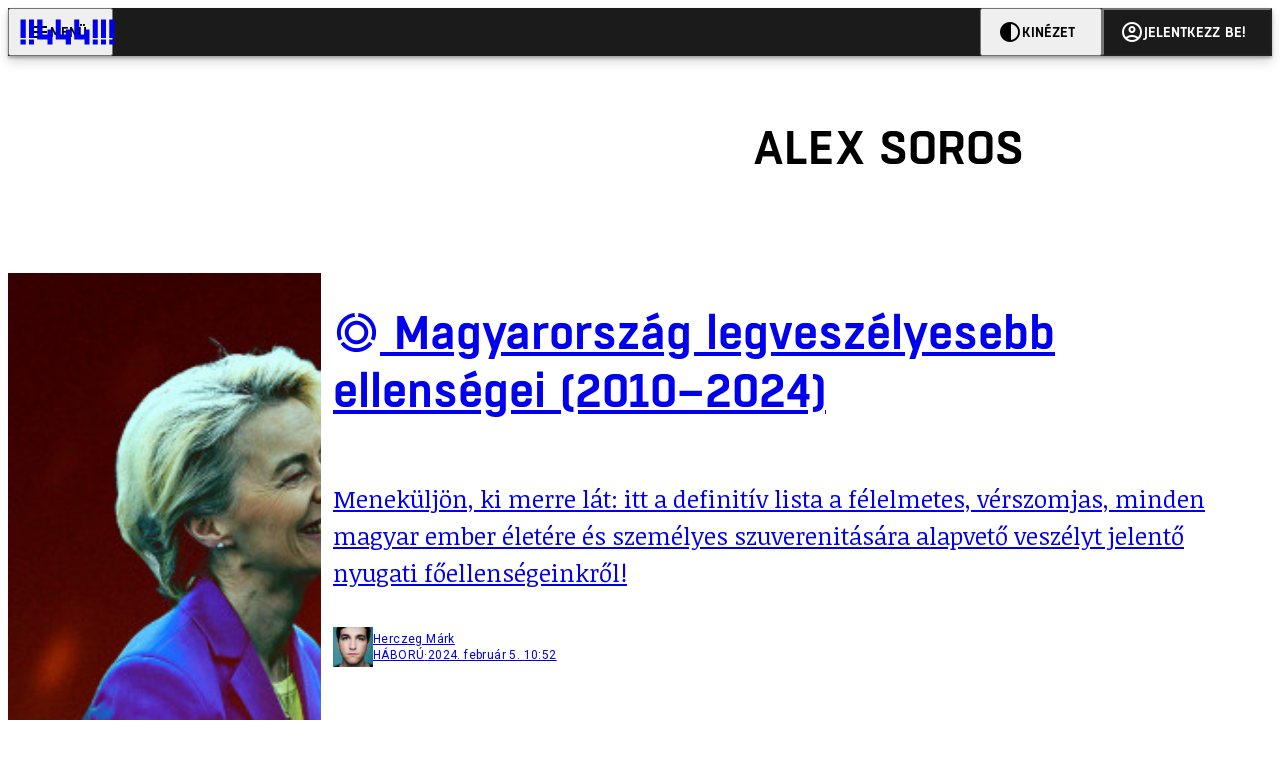

--- FILE ---
content_type: text/html; charset=utf-8
request_url: https://444.hu/tag/alex-soros
body_size: 13321
content:
<!DOCTYPE html><html lang="hu"><head>
    <meta charset="utf-8">
    
    
    <meta name="viewport" content="width=device-width, initial-scale=1">

    <meta name="n3/config/environment" content="%7B%22modulePrefix%22%3A%22n3%22%2C%22environment%22%3A%22production%22%2C%22rootURL%22%3A%22%2F%22%2C%22locationType%22%3A%22history%22%2C%22EmberENV%22%3A%7B%22EXTEND_PROTOTYPES%22%3Afalse%2C%22FEATURES%22%3A%7B%7D%2C%22_APPLICATION_TEMPLATE_WRAPPER%22%3Afalse%2C%22_DEFAULT_ASYNC_OBSERVERS%22%3Atrue%2C%22_JQUERY_INTEGRATION%22%3Afalse%2C%22_NO_IMPLICIT_ROUTE_MODEL%22%3Atrue%2C%22_TEMPLATE_ONLY_GLIMMER_COMPONENTS%22%3Atrue%7D%2C%22APP%22%3A%7B%22name%22%3A%22n3%22%2C%22version%22%3A%220.0.0%2B486d6298%22%7D%2C%22fastboot%22%3A%7B%22hostWhitelist%22%3A%5B%22localhost%3A3000%22%2C%220.0.0.0%3A3000%22%2C%22444.hu%22%5D%7D%2C%22metricsAdapters%22%3A%5B%7B%22name%22%3A%22GoogleTagManager%22%2C%22environments%22%3A%5B%22production%22%5D%2C%22config%22%3A%7B%22id%22%3A%22GTM-KZVBKWD%22%7D%7D%2C%7B%22name%22%3A%22Remp%22%2C%22environments%22%3A%5B%22production%22%5D%2C%22config%22%3A%7B%22scriptUrl%22%3A%22https%3A%2F%2Fcdn.pmd.444.hu%2Fassets%2Flib%2Fjs%2Fheartbeat.js%22%2C%22host%22%3A%22https%3A%2F%2Fheartbeat.pmd.444.hu%22%2C%22token%22%3A%2258501271-8451-48bf-821e-10821a06f364%22%2C%22cookieDomain%22%3A%22.444.hu%22%7D%7D%5D%2C%22emberRollbarClient%22%3A%7B%22enabled%22%3Atrue%2C%22accessToken%22%3A%224c0fcee6de3b4ca9a8c6e629555ab07e%22%2C%22verbose%22%3Atrue%2C%22captureUncaught%22%3Atrue%2C%22captureUnhandledRejections%22%3Atrue%2C%22payload%22%3A%7B%22environment%22%3A%22production%22%2C%22client%22%3A%7B%22javascript%22%3A%7B%22source_map_enabled%22%3Atrue%2C%22code_version%22%3A%220.0.0%2B486d629%22%2C%22guess_uncaught_frames%22%3Atrue%7D%7D%7D%2C%22hostSafeList%22%3A%5B%22444.hu%22%5D%7D%2C%22ENGINES%22%3A%5B%7B%22name%22%3A%22valasztas--election%22%2C%22type%22%3A%22election%22%2C%22config%22%3A%7B%22buckets%22%3A%5B%22444%22%5D%7D%7D%2C%7B%22name%22%3A%22author--author%22%2C%22type%22%3A%22author%22%2C%22config%22%3A%7B%22buckets%22%3A%5B%22444%22%2C%22insight-hungary%22%2C%22partizan%22%5D%7D%7D%2C%7B%22name%22%3A%22kereses--search%22%2C%22type%22%3A%22search%22%2C%22config%22%3A%7B%22buckets%22%3A%5B%22444%22%2C%22insight-hungary%22%2C%22partizan%22%5D%7D%7D%2C%7B%22name%22%3A%22foci%2Fbajnoksag--championship%22%2C%22type%22%3A%22championship%22%2C%22config%22%3A%7B%22buckets%22%3A%5B%22foci%22%5D%7D%7D%2C%7B%22name%22%3A%22partizan--reader%22%2C%22type%22%3A%22reader%22%2C%22config%22%3A%7B%22buckets%22%3A%5B%22partizan%22%5D%7D%7D%2C%7B%22name%22%3A%22--reader%22%2C%22type%22%3A%22reader%22%2C%22config%22%3A%7B%22buckets%22%3A%5B%22444%22%5D%7D%7D%5D%7D">
<!-- EMBER_CLI_FASTBOOT_TITLE -->      <meta name="ember-head-start" content>
      
<!---->
<!---->
    <meta name="twitter:card" content="summary_large_image">

        <link rel="canonical" href="https://444.hu/tag/alex-soros">
        <meta property="og:url" content="https://444.hu/tag/alex-soros">
        <meta property="twitter:url" content="https://444.hu/tag/alex-soros">

      <meta property="og:site_name" content="444">

    <meta property="og:type" content="website">
    <meta property="og:locale" content="hu">

        <title>alex soros</title>
        <meta name="title" content="alex soros">
        <meta property="og:title" content="alex soros">
        <meta name="twitter:title" content="alex soros">

        <meta name="description" content="alex soros">
        <meta property="og:description" content="alex soros">
        <meta name="twitter:description" content="alex soros">

        <meta property="og:image" content="https://static.444.hu/img/444-fb.png">
        <meta name="twitter:image" content="https://static.444.hu/img/444-fb.png">

<!---->
<!---->
<!---->
<!---->
<!---->
      <link rel="next" href="https://444.hu/tag/alex-soros?after=WyIyMDIzLTA4LTIxIDA2OjE4OjEwIl0%3D">

      <link rel="icon" href="https://cdn.444r.cloud/assets/favicon.59a582e6612fdac3b572.svg" type="image/svg+xml">

      <link rel="apple-touch-icon" href="https://cdn.444r.cloud/assets/appicon-180.f28fd1db6b2192fcd860.png">

      <link rel="manifest" href="/manifest.e46292aedadf78a83e06.webmanifest" crossorigin="use-credentials">
  
      <meta name="ember-head-end" content>

<meta name="author/config/environment" content="%7B%22modulePrefix%22%3A%22author%22%2C%22environment%22%3A%22production%22%7D">
<meta name="championship/config/environment" content="%7B%22modulePrefix%22%3A%22championship%22%2C%22environment%22%3A%22production%22%7D">
<meta name="election/config/environment" content="%7B%22modulePrefix%22%3A%22election%22%2C%22environment%22%3A%22production%22%7D">
<link rel="preconnect" href="https://www.googletagmanager.com">
<meta name="reader/config/environment" content="%7B%22modulePrefix%22%3A%22reader%22%2C%22environment%22%3A%22production%22%7D">
<meta name="search/config/environment" content="%7B%22modulePrefix%22%3A%22search%22%2C%22environment%22%3A%22production%22%7D">

    
    


    <meta name="n3/config/asset-manifest" content="%GENERATED_ASSET_MANIFEST%">
  
<link href="https://cdn.444r.cloud/assets/chunk.3410d3bb12c1a6c2afe0.css" rel="stylesheet">
<link href="https://cdn.444r.cloud/assets/chunk.65cabc248d30f8ad0bf7.css" rel="stylesheet"></head>
  <body class="_1bucvez1 jtivel0 xrg4ok0 _1pjxevg0 _4n4slr0 xsgiua0 _1g4l6550 i0wrnc0 srf2jf0 _15jjbzu0 _8da7wc0 ovyd8u0 _1nentwd0 epzvfx0 ana7u81 _8b6bxc9 _1dy6oyqid">
    <script type="x/boundary" id="fastboot-body-start"></script>













    
    <div>
      
  
      
  

  
  
  
  
  
  
  
  
  

  
      
    
  <div class="p03hpr0 _1chu0ywg p4kpu33i p4kpu38d">
    
    
    <div id="ap-site-header-top" class="_13ou49a0 "></div>
  

    <header class="v9sb5o0 _1chu0ywu _1chu0ywz _1chu0ywm _1chu0ywg _1chu0yw14 ta3a4c1g4 ta3a4cym ta3a4c18c p4kpu38y">
<!---->
      
    <a href="https://444.hu" class="uwwrama ta3a4c0 ta3a4ccu ta3a4c4a ta3a4c8k _1chu0ywh _1chu0yw12 ta3a4c1d7 ta3a4c12w p4kpu30 _1chu0yw17" rel="noopener">
        <svg xmlns="http://www.w3.org/2000/svg" style="height: 38px; width: 119px;">
          <use href="/assets/logo-444.svg#logo" fill="currentColor"></use>
        </svg>
      </a>
  

<!---->    </header>
  

    
    <div id="ap-site-header-bottom" class="_13ou49a0 "></div>
  

    
      
  <div class="_2r9i95 _1chu0ywh p4kpu3e p4kpu3hb p4kpu3hq">
    
        
  <div class="_2r9i95 _1chu0ywh p4kpu3e ta3a4cj9 ta3a4cjo ta3a4cnj ta3a4cny _1dy6oyq4b _8b6bx65 _1dy6oyqal _1chu0yw9 _2r9i9h">
    
          <heading class="p4kpu3c9 p4kpu3gj _1chu0ywg p4kpu33i _1chu0yw9 _2r9i9g">
            
      <h1 class="_19gjvagj _1dy6oyq4l p4kpu31k _1dy6oyq4b _19gjvagk _19gjvags _19gjvagp
          
           _1dy6oyq4k">
        <span>
<!---->          <span class="_1dy6oyq5g _1dy6oyq5s">alex soros</span>
        </span>
      </h1>
  

<!---->          </heading>
        
  </div>


        
    <div id="ap-top" class="_13ou49a0  _1chu0yw9 _2r9i9h slotHeader"></div>
  

        <div class="_1chu0ywh p4kpu3fd _1chu0yw9 _2r9i9e slotDoubleColumn">
          
    
<!---->                

              
      
        <a href="/2024/02/05/magyarorszag-legveszelyesebb-ellensegei-20102024" title="Magyarország legveszélyesebb ellenségei (2010–2024)" class="c3zuugc _1chu0yw9 _1chu0yw14 _1chu0ywh p4kpu3cg p4kpu31y p4kpu3e c3zuug0 c3zuugg c3zuugj p4kpu3cg c3zuug8 c3zuug7" data-group>
            
    <img loading="lazy" src="https://assets.4cdn.hu/kraken/80KCtvmIOmtMfINEs.jpeg" srcset="https://assets.4cdn.hu/kraken/80KCtvmIOmtMfINEs-xxs.jpeg 96w, https://assets.4cdn.hu/kraken/80KCtvmIOmtMfINEs-xs.jpeg 360w, https://assets.4cdn.hu/kraken/80KCtvmIOmtMfINEs-sm.jpeg 640w, https://assets.4cdn.hu/kraken/80KCtvmIOmtMfINEs-md.jpeg 768w, https://assets.4cdn.hu/kraken/80KCtvmIOmtMfINEs-lg.jpeg 1366w, https://assets.4cdn.hu/kraken/80KCtvmIOmtMfINEs-xl.jpeg 1920w, https://assets.4cdn.hu/kraken/80KCtvmIOmtMfINEs-xxl.jpeg 2560w" sizes="auto" class="_672m2j2 _1chu0ywo ta3a4c1ct c3zuugu ta3a4cym c3zuuga" width="2560" height="1440" style="--_672m2j0:2560px 1440px" alt>
  

          <div class="c3zuugv _1chu0yw9 c3zuugb _1chu0ywh ta3a4c1d7">
            
      <h1 class="_19gjvagj _1dy6oyq4l _19gjvagm _19gjvagk _19gjvagr _19gjvagp
          
          ">
        <span>
            
  
    <span class="_15pnudm3 _1chu0ywj _1dy6oyq4j _1dy6oyq4x _3qj35u0" style="--_15pnudm0:24;--_15pnudm2:0" data-icon="kor">
    </span>
  

          <span class="_1dy6oyq5g _1dy6oyq5s">Magyarország legveszélyesebb ellenségei (2010–2024)</span>
        </span>
      </h1>
  
          </div>

            <div class="c3zuug17 c3zuug16 c3zuugv _1chu0yw9 ta3a4c16">
              <p class="c3zuug18">
                Meneküljön, ki merre lát: itt a definitív lista a félelmetes, vérszomjas, minden magyar ember életére és személyes szuverenitására alapvető veszélyt jelentő nyugati főellenségeinkről!
              </p>
            </div>

            
    <div class="p4kpu3c9 p4kpu3gj _1chu0ywg _1dy6oyq2r _1dy6oyqb5 p4kpu31k c3zuug19 c3zuug16 ta3a4c1k">
        <div class="_1chu0ywg p4kpu3c2">
            
    <div class="_1wsp8zg4 _1chu0ywu _1chu0ywz _1chu0ywk _8b6bx51 _1dy6oyqb5 _1wsp8zg2" style="--_1wsp8zg0:40">
        <img class="ta3a4cym ta3a4c1d7 _1chu0ywo" src="https://assets.4cdn.hu/kraken/6ls8loGKEydnAlG8s-xxs.jpeg?width=96&amp;height=96&amp;fit=crop" alt loading="lazy">
    </div>
  
        </div>

      <div class="_1chu0ywh p4kpu31k">
        <div>
Herczeg Márk<!---->
        </div>

        <div class="_1chu0ywg p4kpu3c2">
            <span class="_1dy6oyq4k">
háború            </span>

            <span class="_2eey3i9 _1dy6oyq4b"></span>

            <time class="_2eey3i8" datetime="2024-02-05T11:52:34+01:00">
2024. február 5. 11:52            </time>
        </div>
      </div>
    </div>
  
        </a>
        <!---->
  

              
      
        <a href="/2024/01/24/alex-sorossal-pozolt-orban-jo-baratja-aleksandar-vucic-szerb-miniszterelnok" title="Alex Sorossal pózolt Orbán jó barátja, Aleksandar Vucic szerb miniszterelnök" class="c3zuugc _1chu0yw9 _1chu0yw14 _1chu0ywh p4kpu3cg p4kpu31y p4kpu3e c3zuug0 c3zuugg c3zuugj p4kpu3cg c3zuug8 c3zuug7" data-group>
            
    <img loading="lazy" src="https://assets.4cdn.hu/kraken/8066MqKfKpxoNEFUs.jpeg" srcset="https://assets.4cdn.hu/kraken/8066MqKfKpxoNEFUs-xxs.jpeg 96w, https://assets.4cdn.hu/kraken/8066MqKfKpxoNEFUs-xs.jpeg 360w, https://assets.4cdn.hu/kraken/8066MqKfKpxoNEFUs-sm.jpeg 640w, https://assets.4cdn.hu/kraken/8066MqKfKpxoNEFUs-md.jpeg 768w, https://assets.4cdn.hu/kraken/8066MqKfKpxoNEFUs-lg.jpeg 1366w, https://assets.4cdn.hu/kraken/8066MqKfKpxoNEFUs-xl.jpeg 1920w, https://assets.4cdn.hu/kraken/8066MqKfKpxoNEFUs-xxl.jpeg 2560w" sizes="auto" class="_672m2j2 _1chu0ywo ta3a4c1ct c3zuugu ta3a4cym c3zuuga" width="1440" height="960" style="--_672m2j0:1440px 960px" alt>
  

          <div class="c3zuugv _1chu0yw9 c3zuugb _1chu0ywh ta3a4c1d7">
            
      <h1 class="_19gjvagj _1dy6oyq4l _19gjvagm _19gjvagk _19gjvagr _19gjvago
          
          ">
        <span>
<!---->          <span class="_1dy6oyq5g _1dy6oyq5s">Alex Sorossal pózolt Orbán jó barátja, Aleksandar Vucic szerb miniszterelnök</span>
        </span>
      </h1>
  
          </div>

            <div class="c3zuug17 c3zuug16 c3zuugv _1chu0yw9 ta3a4c16">
              <p class="c3zuug18">
                Fütyülésről és táncolásról nincs szó a vonatkozó hírekben.
              </p>
            </div>

            
    <div class="p4kpu3c9 p4kpu3gj _1chu0ywg _1dy6oyq2r _1dy6oyqb5 p4kpu31k c3zuug19 c3zuug16 ta3a4c1k">
        <div class="_1chu0ywg p4kpu3c2">
            
    <div class="_1wsp8zg4 _1chu0ywu _1chu0ywz _1chu0ywk _8b6bx51 _1dy6oyqb5 _1wsp8zg2" style="--_1wsp8zg0:40">
        <img class="ta3a4cym ta3a4c1d7 _1chu0ywo" src="https://assets.4cdn.hu/kraken/8FFKhaKhXIYt1nI1CCs-xxs.jpeg?width=96&amp;height=96&amp;fit=crop" alt loading="lazy">
    </div>
  
        </div>

      <div class="_1chu0ywh p4kpu31k">
        <div>
Benics Márk<!---->
        </div>

        <div class="_1chu0ywg p4kpu3c2">
            <span class="_1dy6oyq4k">
külföld            </span>

            <span class="_2eey3i9 _1dy6oyq4b"></span>

            <time class="_2eey3i8" datetime="2024-01-24T19:25:03+01:00">
2024. január 24. 19:25            </time>
        </div>
      </div>
    </div>
  
        </a>
        <!---->
  

              
      
        <a href="/2023/12/13/az-unios-biztos-szerint-hazugsagokat-tartalmaz-a-magyar-kormany-nemzeti-konzultacioja" title="Az uniós biztos szerint hazugságokat tartalmaz a magyar kormány nemzeti konzultációja" class="c3zuugc _1chu0yw9 _1chu0yw14 _1chu0ywh p4kpu3cg p4kpu31y p4kpu3e c3zuug0 c3zuugg c3zuugj p4kpu3cg c3zuug8 c3zuug7" data-group>
            
    <img loading="lazy" src="https://assets.4cdn.hu/kraken/7aKxzohX9Ysj17eous.jpeg" srcset="https://assets.4cdn.hu/kraken/7aKxzohX9Ysj17eous-xxs.jpeg 96w, https://assets.4cdn.hu/kraken/7aKxzohX9Ysj17eous-xs.jpeg 360w, https://assets.4cdn.hu/kraken/7aKxzohX9Ysj17eous-sm.jpeg 640w, https://assets.4cdn.hu/kraken/7aKxzohX9Ysj17eous-md.jpeg 768w, https://assets.4cdn.hu/kraken/7aKxzohX9Ysj17eous-lg.jpeg 1366w, https://assets.4cdn.hu/kraken/7aKxzohX9Ysj17eous-xl.jpeg 1920w, https://assets.4cdn.hu/kraken/7aKxzohX9Ysj17eous-xxl.jpeg 2560w" sizes="auto" class="_672m2j2 _1chu0ywo ta3a4c1ct c3zuugu ta3a4cym c3zuuga" width="4318" height="3156" style="--_672m2j0:4318px 3156px" alt>
  

          <div class="c3zuugv _1chu0yw9 c3zuugb _1chu0ywh ta3a4c1d7">
            
      <h1 class="_19gjvagj _1dy6oyq4l _19gjvagm _19gjvagk _19gjvagr _19gjvago
          
          ">
        <span>
<!---->          <span class="_1dy6oyq5g _1dy6oyq5s">Az uniós biztos szerint hazugságokat tartalmaz a magyar kormány nemzeti konzultációja</span>
        </span>
      </h1>
  
          </div>

            <div class="c3zuug17 c3zuug16 c3zuugv _1chu0yw9 ta3a4c16">
              <p class="c3zuug18">
                Vera Jurova a plakátkampányt felháborítónak és sértőnek tartja.
              </p>
            </div>

            
    <div class="p4kpu3c9 p4kpu3gj _1chu0ywg _1dy6oyq2r _1dy6oyqb5 p4kpu31k c3zuug19 c3zuug16 ta3a4c1k">
        <div class="_1chu0ywg p4kpu3c2">
            
    <div class="_1wsp8zg4 _1chu0ywu _1chu0ywz _1chu0ywk _8b6bx51 _1dy6oyqb5 _1wsp8zg2" style="--_1wsp8zg0:40">
        <img class="ta3a4cym ta3a4c1d7 _1chu0ywo" src="https://assets.4cdn.hu/kraken/7w1AN9YoBaEC1D8o5s-xxs.jpeg?width=96&amp;height=96&amp;fit=crop" alt loading="lazy">
    </div>
  
        </div>

      <div class="_1chu0ywh p4kpu31k">
        <div>
Fődi Kitti<!---->
        </div>

        <div class="_1chu0ywg p4kpu3c2">
            <span class="_1dy6oyq4k">
belföld            </span>

            <span class="_2eey3i9 _1dy6oyq4b"></span>

            <time class="_2eey3i8" datetime="2023-12-13T09:00:29+01:00">
2023. december 13. 9:00            </time>
        </div>
      </div>
    </div>
  
        </a>
        <!---->
  

              
      
        <a href="/2023/12/11/egymas-utan-epitik-le-a-soros-fele-nyilt-tarsadalom-alapitvanyok-irodait-europaban" title="Egymás után építik le a Soros-féle Nyílt Társadalom Alapítványok irodáit Európában" class="c3zuugc _1chu0yw9 _1chu0yw14 _1chu0ywh p4kpu3cg p4kpu31y p4kpu3e c3zuug0 c3zuugg c3zuugj p4kpu3cg c3zuug8 c3zuug7" data-group>
            
    <img loading="lazy" src="https://assets.4cdn.hu/kraken/7ABeGsWeH2ik1QGwqs.jpeg" srcset="https://assets.4cdn.hu/kraken/7ABeGsWeH2ik1QGwqs-xxs.jpeg 96w, https://assets.4cdn.hu/kraken/7ABeGsWeH2ik1QGwqs-xs.jpeg 360w, https://assets.4cdn.hu/kraken/7ABeGsWeH2ik1QGwqs-sm.jpeg 640w, https://assets.4cdn.hu/kraken/7ABeGsWeH2ik1QGwqs-md.jpeg 768w, https://assets.4cdn.hu/kraken/7ABeGsWeH2ik1QGwqs-lg.jpeg 1366w, https://assets.4cdn.hu/kraken/7ABeGsWeH2ik1QGwqs-xl.jpeg 1920w, https://assets.4cdn.hu/kraken/7ABeGsWeH2ik1QGwqs-xxl.jpeg 2560w" sizes="auto" class="_672m2j2 _1chu0ywo ta3a4c1ct c3zuugu ta3a4cym c3zuuga" width="5472" height="3648" style="--_672m2j0:5472px 3648px" alt>
  

          <div class="c3zuugv _1chu0yw9 c3zuugb _1chu0ywh ta3a4c1d7">
            
      <h1 class="_19gjvagj _1dy6oyq4l _19gjvagm _19gjvagk _19gjvagr _19gjvago
          
          ">
        <span>
            
  
    <span class="_15pnudm3 _1chu0ywj _1dy6oyq4j _1dy6oyq4x _3qj35u0" style="--_15pnudm0:24;--_15pnudm2:0" data-icon="kor">
    </span>
  

          <span class="_1dy6oyq5g _1dy6oyq5s">Egymás után építik le a Soros-féle Nyílt Társadalom Alapítványok irodáit Európában</span>
        </span>
      </h1>
  
          </div>

            <div class="c3zuug17 c3zuug16 c3zuugv _1chu0yw9 ta3a4c16">
              <p class="c3zuug18">
                Berlinben 80 százalékos a leépítés, Brüsszelben és Londonban is nagy számban küldik el az embereket. A magyar kormány zavartalanul sorosozik tovább.
              </p>
            </div>

            
    <div class="p4kpu3c9 p4kpu3gj _1chu0ywg _1dy6oyq2r _1dy6oyqb5 p4kpu31k c3zuug19 c3zuug16 ta3a4c1k">
        <div class="_1chu0ywg p4kpu3c2">
            
    <div class="_1wsp8zg4 _1chu0ywu _1chu0ywz _1chu0ywk _8b6bx51 _1dy6oyqb5 _1wsp8zg2" style="--_1wsp8zg0:40">
        <img class="ta3a4cym ta3a4c1d7 _1chu0ywo" src="https://assets.4cdn.hu/kraken/7Lh0IxMKo6K08484s-xxs.jpeg?width=96&amp;height=96&amp;fit=crop" alt loading="lazy">
    </div>
  
        </div>

      <div class="_1chu0ywh p4kpu31k">
        <div>
Rényi Pál Dániel<!---->
        </div>

        <div class="_1chu0ywg p4kpu3c2">
            <span class="_1dy6oyq4k">
POLITIKA            </span>

            <span class="_2eey3i9 _1dy6oyq4b"></span>

            <time class="_2eey3i8" datetime="2023-12-11T06:10:58+01:00">
2023. december 11. 6:10            </time>
        </div>
      </div>
    </div>
  
        </a>
        <!---->
  

              
      
        <a href="/2023/11/30/gulyas-gergely-bulvartemanak-tartja-hogy-mit-csinal-a-kormany-a-kormanyzati-plakatokon-alex-soros-kezevel" title="Gulyás Gergely bulvártémának tartja, hogy mit csinál a kormány a kormányzati plakátokon Alex Soros kezével" class="c3zuugc _1chu0yw9 _1chu0yw14 _1chu0ywh p4kpu3cg p4kpu31y p4kpu3e c3zuug0 c3zuugg c3zuugj p4kpu3cg c3zuug8 c3zuug7" data-group>
            
    <img loading="lazy" src="https://assets.4cdn.hu/kraken/7ybhp7pBRsqH1ZY12us.jpeg" srcset="https://assets.4cdn.hu/kraken/7ybhp7pBRsqH1ZY12us-xxs.jpeg 96w, https://assets.4cdn.hu/kraken/7ybhp7pBRsqH1ZY12us-xs.jpeg 360w, https://assets.4cdn.hu/kraken/7ybhp7pBRsqH1ZY12us-sm.jpeg 640w, https://assets.4cdn.hu/kraken/7ybhp7pBRsqH1ZY12us-md.jpeg 768w, https://assets.4cdn.hu/kraken/7ybhp7pBRsqH1ZY12us-lg.jpeg 1366w, https://assets.4cdn.hu/kraken/7ybhp7pBRsqH1ZY12us-xl.jpeg 1920w, https://assets.4cdn.hu/kraken/7ybhp7pBRsqH1ZY12us-xxl.jpeg 2560w" sizes="auto" class="_672m2j2 _1chu0ywo ta3a4c1ct c3zuugu ta3a4cym c3zuuga" width="6048" height="4024" style="--_672m2j0:6048px 4024px" alt>
  

          <div class="c3zuugv _1chu0yw9 c3zuugb _1chu0ywh ta3a4c1d7">
            
      <h1 class="_19gjvagj _1dy6oyq4l _19gjvagm _19gjvagk _19gjvagr _19gjvago
          
          ">
        <span>
<!---->          <span class="_1dy6oyq5g _1dy6oyq5s">Gulyás Gergely bulvártémának tartja, hogy mit csinál a kormány a kormányzati plakátokon Alex Soros kezével</span>
        </span>
      </h1>
  
          </div>

            <div class="c3zuug17 c3zuug16 c3zuugv _1chu0yw9 ta3a4c16">
              <p class="c3zuug18">
                Gulyás nem érzi úgy, hogy ez a téma Kormányinfóra való.
              </p>
            </div>

            
    <div class="p4kpu3c9 p4kpu3gj _1chu0ywg _1dy6oyq2r _1dy6oyqb5 p4kpu31k c3zuug19 c3zuug16 ta3a4c1k">
        <div class="_1chu0ywg p4kpu3c2">
            
    <div class="_1wsp8zg4 _1chu0ywu _1chu0ywz _1chu0ywk _8b6bx51 _1dy6oyqb5 _1wsp8zg2" style="--_1wsp8zg0:40">
        <img class="ta3a4cym ta3a4c1d7 _1chu0ywo" src="https://assets.4cdn.hu/kraken/6ls8loGKEydnAlG8s-xxs.jpeg?width=96&amp;height=96&amp;fit=crop" alt loading="lazy">
    </div>
  
        </div>

      <div class="_1chu0ywh p4kpu31k">
        <div>
Herczeg Márk<!---->
        </div>

        <div class="_1chu0ywg p4kpu3c2">
            <span class="_1dy6oyq4k">
POLITIKA            </span>

            <span class="_2eey3i9 _1dy6oyq4b"></span>

            <time class="_2eey3i8" datetime="2023-11-30T19:16:36+01:00">
2023. november 30. 19:16            </time>
        </div>
      </div>
    </div>
  
        </a>
        <!---->
  

              
      
        <a href="/2023/11/27/valoszinuleg-manipulaltak-a-kormany-oriasplakatjan-alex-soros-kezet-de-nem-emiatt-tuntettek-el-azt-par-nap-mulva-a-poszterekrol" title="Valószínűleg manipulálták a kormány óriásplakátján Alex Soros kezét, de nem emiatt tüntették el azt pár nap múlva a poszterekről" class="c3zuugc _1chu0yw9 _1chu0yw14 _1chu0ywh p4kpu3cg p4kpu31y p4kpu3e c3zuug0 c3zuugg c3zuugj p4kpu3cg c3zuug8 c3zuug7" data-group>
            
    <img loading="lazy" src="https://assets.4cdn.hu/kraken/7ydBmYoMo5lrMYIEs.png" srcset="https://assets.4cdn.hu/kraken/7ydBmYoMo5lrMYIEs-xxs.png 96w, https://assets.4cdn.hu/kraken/7ydBmYoMo5lrMYIEs-xs.png 360w, https://assets.4cdn.hu/kraken/7ydBmYoMo5lrMYIEs-sm.png 640w, https://assets.4cdn.hu/kraken/7ydBmYoMo5lrMYIEs-md.png 768w, https://assets.4cdn.hu/kraken/7ydBmYoMo5lrMYIEs-lg.png 1366w, https://assets.4cdn.hu/kraken/7ydBmYoMo5lrMYIEs-xl.png 1920w, https://assets.4cdn.hu/kraken/7ydBmYoMo5lrMYIEs-xxl.png 2560w" sizes="auto" class="_672m2j2 _1chu0ywo ta3a4c1ct c3zuugu ta3a4cym c3zuuga" width="1398" height="1130" style="--_672m2j0:1398px 1130px" alt>
  

          <div class="c3zuugv _1chu0yw9 c3zuugb _1chu0ywh ta3a4c1d7">
            
      <h1 class="_19gjvagj _1dy6oyq4l _19gjvagm _19gjvagk _19gjvagr _19gjvago
          
          ">
        <span>
            
  
    <span class="_15pnudm3 _1chu0ywj _1dy6oyq4j _1dy6oyq4x _3qj35u0" style="--_15pnudm0:24;--_15pnudm2:0" data-icon="kor">
    </span>
  

          <span class="_1dy6oyq5g _1dy6oyq5s">Valószínűleg manipulálták a kormány óriásplakátján Alex Soros kezét, de nem emiatt tüntették el azt pár nap múlva a poszterekről</span>
        </span>
      </h1>
  
          </div>

            <div class="c3zuug17 c3zuug16 c3zuugv _1chu0yw9 ta3a4c16">
              <p class="c3zuug18">
                A 2016-ban készült eredeti fényképen nem látszik Soros keze. A kormány kommunikátorai túlgondolhatták a plakátot, ami olyan hatást kelthetett a nézőiben, hogy nem Orbán Viktor, hanem Alex Soros beszél hozzájuk.
              </p>
            </div>

            
    <div class="p4kpu3c9 p4kpu3gj _1chu0ywg _1dy6oyq2r _1dy6oyqb5 p4kpu31k c3zuug19 c3zuug16 ta3a4c1k">
        <div class="_1chu0ywg p4kpu3c2">
            
    <div class="_1wsp8zg4 _1chu0ywu _1chu0ywz _1chu0ywk _8b6bx51 _1dy6oyqb5 _1wsp8zg2" style="--_1wsp8zg0:40">
        <img class="ta3a4cym ta3a4c1d7 _1chu0ywo" src="https://assets.4cdn.hu/kraken/6mcaIUIiQDMX3E3Ea-xxs.gif?width=96&amp;height=96&amp;fit=crop" alt loading="lazy">
    </div>
  
        </div>

      <div class="_1chu0ywh p4kpu31k">
        <div>
Szily László<!---->
        </div>

        <div class="_1chu0ywg p4kpu3c2">
            <span class="_1dy6oyq4k">
POLITIKA            </span>

            <span class="_2eey3i9 _1dy6oyq4b"></span>

            <time class="_2eey3i8" datetime="2023-11-27T10:57:11+01:00">
2023. november 27. 10:57            </time>
        </div>
      </div>
    </div>
  
        </a>
        <!---->
  

              
      
        <a href="/2023/11/23/meg-hollik-istvan-sem-tudja-miert-ragasztottak-at-alex-sorost-a-frissen-kiragasztott-konzultacios-oriasplakatokon" title="Még Hollik István sem tudja, miért ragasztották át Alex Sorost a frissen kiragasztott konzultációs óriásplakátokon" class="c3zuugc _1chu0yw9 _1chu0yw14 _1chu0ywh p4kpu3cg p4kpu31y p4kpu3e c3zuug0 c3zuugg c3zuugj p4kpu3cg c3zuug8 c3zuug7" data-group>
            
    <img loading="lazy" src="https://assets.4cdn.hu/kraken/7yVVKaIL683d113lIs.jpeg" srcset="https://assets.4cdn.hu/kraken/7yVVKaIL683d113lIs-xxs.jpeg 96w, https://assets.4cdn.hu/kraken/7yVVKaIL683d113lIs-xs.jpeg 360w, https://assets.4cdn.hu/kraken/7yVVKaIL683d113lIs-sm.jpeg 640w, https://assets.4cdn.hu/kraken/7yVVKaIL683d113lIs-md.jpeg 768w, https://assets.4cdn.hu/kraken/7yVVKaIL683d113lIs-lg.jpeg 1366w, https://assets.4cdn.hu/kraken/7yVVKaIL683d113lIs-xl.jpeg 1920w, https://assets.4cdn.hu/kraken/7yVVKaIL683d113lIs-xxl.jpeg 2560w" sizes="auto" class="_672m2j2 _1chu0ywo ta3a4c1ct c3zuugu ta3a4cym c3zuuga" width="3909" height="2932" style="--_672m2j0:3909px 2932px" alt>
  

          <div class="c3zuugv _1chu0yw9 c3zuugb _1chu0ywh ta3a4c1d7">
            
      <h1 class="_19gjvagj _1dy6oyq4l _19gjvagm _19gjvagk _19gjvagr _19gjvago
          
          ">
        <span>
<!---->          <span class="_1dy6oyq5g _1dy6oyq5s">Még Hollik István sem tudja, miért ragasztották át Alex Sorost a frissen kiragasztott konzultációs óriásplakátokon</span>
        </span>
      </h1>
  
          </div>

            <div class="c3zuug17 c3zuug16 c3zuugv _1chu0yw9 ta3a4c16">
              <p class="c3zuug18">
                A Fidesz kommunikációs igazgatója szerint „Alex Soros kezével vagy keze nélkül, az üzenet egyértelmű”.
              </p>
            </div>

            
    <div class="p4kpu3c9 p4kpu3gj _1chu0ywg _1dy6oyq2r _1dy6oyqb5 p4kpu31k c3zuug19 c3zuug16 ta3a4c1k">
        <div class="_1chu0ywg p4kpu3c2">
            
    <div class="_1wsp8zg4 _1chu0ywu _1chu0ywz _1chu0ywk _8b6bx51 _1dy6oyqb5 _1wsp8zg2" style="--_1wsp8zg0:40">
        <img class="ta3a4cym ta3a4c1d7 _1chu0ywo" src="https://assets.4cdn.hu/kraken/7upzkBC43y60ekeks-xxs.jpeg?width=96&amp;height=96&amp;fit=crop" alt loading="lazy">
    </div>
  
        </div>

      <div class="_1chu0ywh p4kpu31k">
        <div>
Mészáros Juli<!---->
        </div>

        <div class="_1chu0ywg p4kpu3c2">
            <span class="_1dy6oyq4k">
POLITIKA            </span>

            <span class="_2eey3i9 _1dy6oyq4b"></span>

            <time class="_2eey3i8" datetime="2023-11-23T06:51:19+01:00">
2023. november 23. 6:51            </time>
        </div>
      </div>
    </div>
  
        </a>
        <!---->
  

              
      
        <a href="/2023/11/22/sorosek-reagaltak-az-uj-konzultacios-oriasplakatokra" title="Sorosék reagáltak az új konzultációs óriásplakátokra: „Antiszemitizmussal bemocskolt propaganda”" class="c3zuugc _1chu0yw9 _1chu0yw14 _1chu0ywh p4kpu3cg p4kpu31y p4kpu3e c3zuug0 c3zuugg c3zuugj p4kpu3cg c3zuug8 c3zuug7" data-group>
            
    <img loading="lazy" src="https://assets.4cdn.hu/kraken/7KFB0b5KwiMjX2M1s.jpeg" srcset="https://assets.4cdn.hu/kraken/7KFB0b5KwiMjX2M1s-xxs.jpeg 96w, https://assets.4cdn.hu/kraken/7KFB0b5KwiMjX2M1s-xs.jpeg 360w, https://assets.4cdn.hu/kraken/7KFB0b5KwiMjX2M1s-sm.jpeg 640w, https://assets.4cdn.hu/kraken/7KFB0b5KwiMjX2M1s-md.jpeg 768w, https://assets.4cdn.hu/kraken/7KFB0b5KwiMjX2M1s-lg.jpeg 1366w, https://assets.4cdn.hu/kraken/7KFB0b5KwiMjX2M1s-xl.jpeg 1920w, https://assets.4cdn.hu/kraken/7KFB0b5KwiMjX2M1s-xxl.jpeg 2560w" sizes="auto" class="_672m2j2 _1chu0ywo ta3a4c1ct c3zuugu ta3a4cym c3zuuga" width="2048" height="1365" style="--_672m2j0:2048px 1365px" alt>
  

          <div class="c3zuugv _1chu0yw9 c3zuugb _1chu0ywh ta3a4c1d7">
            
      <h1 class="_19gjvagj _1dy6oyq4l _19gjvagm _19gjvagk _19gjvagr _19gjvago
          
          ">
        <span>
<!---->          <span class="_1dy6oyq5g _1dy6oyq5s">Sorosék reagáltak az új konzultációs óriásplakátokra: „Antiszemitizmussal bemocskolt propaganda”</span>
        </span>
      </h1>
  
          </div>

            <div class="c3zuug17 c3zuug16 c3zuugv _1chu0yw9 ta3a4c16">
              <p class="c3zuug18">
                De Alex Soros még mindig kevesebbszer szerepelt kormánypropaganda-kampányban, mint az apja.
              </p>
            </div>

            
    <div class="p4kpu3c9 p4kpu3gj _1chu0ywg _1dy6oyq2r _1dy6oyqb5 p4kpu31k c3zuug19 c3zuug16 ta3a4c1k">
        <div class="_1chu0ywg p4kpu3c2">
            
    <div class="_1wsp8zg4 _1chu0ywu _1chu0ywz _1chu0ywk _8b6bx51 _1dy6oyqb5 _1wsp8zg2" style="--_1wsp8zg0:40">
        <img class="ta3a4cym ta3a4c1d7 _1chu0ywo" src="https://assets.4cdn.hu/kraken/7nWe7mcNc5pvKOKOs-xxs.jpeg?width=96&amp;height=96&amp;fit=crop" alt loading="lazy">
    </div>
  
        </div>

      <div class="_1chu0ywh p4kpu31k">
        <div>
Solti Hanna<!---->
        </div>

        <div class="_1chu0ywg p4kpu3c2">
            <span class="_1dy6oyq4k">
propaganda            </span>

            <span class="_2eey3i9 _1dy6oyq4b"></span>

            <time class="_2eey3i8" datetime="2023-11-22T19:28:39+01:00">
2023. november 22. 19:28            </time>
        </div>
      </div>
    </div>
  
        </a>
        <!---->
  

              
      
        <a href="/2023/11/22/elkezdtek-atragasztani-a-frissen-kiragasztott-konzultacios-oriasplakatokat-az-ujakrol-eltuntetik-alex-soros-kezfejet" title="Elkezdték átragasztani a frissen kiragasztott konzultációs óriásplakátokat, az újakról eltüntetik Alex Soros kézfejét" class="c3zuugc _1chu0yw9 _1chu0yw14 _1chu0ywh p4kpu3cg p4kpu31y p4kpu3e c3zuug0 c3zuugg c3zuugj p4kpu3cg c3zuug8 c3zuug7" data-group>
            
    <img loading="lazy" src="https://assets.4cdn.hu/kraken/7yUBOOnpYHL4I9Das.jpeg" srcset="https://assets.4cdn.hu/kraken/7yUBOOnpYHL4I9Das-xxs.jpeg 96w, https://assets.4cdn.hu/kraken/7yUBOOnpYHL4I9Das-xs.jpeg 360w, https://assets.4cdn.hu/kraken/7yUBOOnpYHL4I9Das-sm.jpeg 640w, https://assets.4cdn.hu/kraken/7yUBOOnpYHL4I9Das-md.jpeg 768w, https://assets.4cdn.hu/kraken/7yUBOOnpYHL4I9Das-lg.jpeg 1366w, https://assets.4cdn.hu/kraken/7yUBOOnpYHL4I9Das-xl.jpeg 1920w, https://assets.4cdn.hu/kraken/7yUBOOnpYHL4I9Das-xxl.jpeg 2560w" sizes="auto" class="_672m2j2 _1chu0ywo ta3a4c1ct c3zuugu ta3a4cym c3zuuga" width="1125" height="842" style="--_672m2j0:1125px 842px" alt>
  

          <div class="c3zuugv _1chu0yw9 c3zuugb _1chu0ywh ta3a4c1d7">
            
      <h1 class="_19gjvagj _1dy6oyq4l _19gjvagm _19gjvagk _19gjvagr _19gjvago
          
          ">
        <span>
<!---->          <span class="_1dy6oyq5g _1dy6oyq5s">Elkezdték átragasztani a frissen kiragasztott konzultációs óriásplakátokat, az újakról eltüntetik Alex Soros kézfejét</span>
        </span>
      </h1>
  
          </div>

            <div class="c3zuug17 c3zuug16 c3zuugv _1chu0yw9 ta3a4c16">
              <p class="c3zuug18">
                De miért? Csak nem valami összeesküvés áll a háttérben? Tényleg valami OLYAT mutatott volna Alex a kezével? 
              </p>
            </div>

            
    <div class="p4kpu3c9 p4kpu3gj _1chu0ywg _1dy6oyq2r _1dy6oyqb5 p4kpu31k c3zuug19 c3zuug16 ta3a4c1k">
        <div class="_1chu0ywg p4kpu3c2">
            
    <div class="_1wsp8zg4 _1chu0ywu _1chu0ywz _1chu0ywk _8b6bx51 _1dy6oyqb5 _1wsp8zg2" style="--_1wsp8zg0:40">
        <img class="ta3a4cym ta3a4c1d7 _1chu0ywo" src="https://assets.4cdn.hu/kraken/6mcaIUIiQDMX3E3Ea-xxs.gif?width=96&amp;height=96&amp;fit=crop" alt loading="lazy">
    </div>
  
        </div>

      <div class="_1chu0ywh p4kpu31k">
        <div>
Szily László<!---->
        </div>

        <div class="_1chu0ywg p4kpu3c2">
            <span class="_1dy6oyq4k">
POLITIKA            </span>

            <span class="_2eey3i9 _1dy6oyq4b"></span>

            <time class="_2eey3i8" datetime="2023-11-22T12:18:29+01:00">
2023. november 22. 12:18            </time>
        </div>
      </div>
    </div>
  
        </a>
        <!---->
  

              
      
        <a href="/2023/11/20/ursula-von-der-leyen-a-szemoldoket-sem-huzta-fel-az-uj-plakatkampany-lattan" title="Ursula von der Leyen „a szemöldökét sem húzta fel&quot; az új plakátkampány láttán" class="c3zuugc _1chu0yw9 _1chu0yw14 _1chu0ywh p4kpu3cg p4kpu31y p4kpu3e c3zuug0 c3zuugg c3zuugj p4kpu3cg c3zuug8 c3zuug7" data-group>
            
    <img loading="lazy" src="https://assets.4cdn.hu/kraken/7yNx9ZbTLjr9X2X2s.jpeg" srcset="https://assets.4cdn.hu/kraken/7yNx9ZbTLjr9X2X2s-xxs.jpeg 96w, https://assets.4cdn.hu/kraken/7yNx9ZbTLjr9X2X2s-xs.jpeg 360w, https://assets.4cdn.hu/kraken/7yNx9ZbTLjr9X2X2s-sm.jpeg 640w, https://assets.4cdn.hu/kraken/7yNx9ZbTLjr9X2X2s-md.jpeg 768w, https://assets.4cdn.hu/kraken/7yNx9ZbTLjr9X2X2s-lg.jpeg 1366w, https://assets.4cdn.hu/kraken/7yNx9ZbTLjr9X2X2s-xl.jpeg 1920w, https://assets.4cdn.hu/kraken/7yNx9ZbTLjr9X2X2s-xxl.jpeg 2560w" sizes="auto" class="_672m2j2 _1chu0ywo ta3a4c1ct c3zuugu ta3a4cym c3zuuga" width="2048" height="2048" style="--_672m2j0:2048px 2048px" alt>
  

          <div class="c3zuugv _1chu0yw9 c3zuugb _1chu0ywh ta3a4c1d7">
            
      <h1 class="_19gjvagj _1dy6oyq4l _19gjvagm _19gjvagk _19gjvagr _19gjvago
          
          ">
        <span>
<!---->          <span class="_1dy6oyq5g _1dy6oyq5s">Ursula von der Leyen „a szemöldökét sem húzta fel" az új plakátkampány láttán</span>
        </span>
      </h1>
  
          </div>

            <div class="c3zuug17 c3zuug16 c3zuugv _1chu0yw9 ta3a4c16">
              <p class="c3zuug18">
                Az Európai Bizottság szóvivője tisztázta, hogy közte és Alex Soros között semmiféle kapcsolat nincs.
              </p>
            </div>

            
    <div class="p4kpu3c9 p4kpu3gj _1chu0ywg _1dy6oyq2r _1dy6oyqb5 p4kpu31k c3zuug19 c3zuug16 ta3a4c1k">
        <div class="_1chu0ywg p4kpu3c2">
            
    <div class="_1wsp8zg4 _1chu0ywu _1chu0ywz _1chu0ywk _8b6bx51 _1dy6oyqb5 _1wsp8zg2" style="--_1wsp8zg0:40">
        <img class="ta3a4cym ta3a4c1d7 _1chu0ywo" src="https://assets.4cdn.hu/kraken/86TOBSLjF01lFwGGs-xxs.jpeg?width=96&amp;height=96&amp;fit=crop" alt loading="lazy">
    </div>
  
        </div>

      <div class="_1chu0ywh p4kpu31k">
        <div>
Kaufmann Balázs<!---->
        </div>

        <div class="_1chu0ywg p4kpu3c2">
            <span class="_1dy6oyq4k">
POLITIKA            </span>

            <span class="_2eey3i9 _1dy6oyq4b"></span>

            <time class="_2eey3i8" datetime="2023-11-20T13:47:46+01:00">
2023. november 20. 13:47            </time>
        </div>
      </div>
    </div>
  
        </a>
        <!---->
  

              
      
        <a href="/2023/11/19/ursula-von-der-leyen-maris-nagy-peldanyszamban-futyul-a-budapesti-utcakon" title="Ursula von der Leyen máris nagy példányszámban fütyül a budapesti utcákon" class="c3zuugc _1chu0yw9 _1chu0yw14 _1chu0ywh p4kpu3cg p4kpu31y p4kpu3e c3zuug0 c3zuugg c3zuugj p4kpu3cg c3zuug8 c3zuug7" data-group>
            
    <img loading="lazy" src="https://assets.4cdn.hu/kraken/7yQpCZBYMVX5132mms.jpeg" srcset="https://assets.4cdn.hu/kraken/7yQpCZBYMVX5132mms-xxs.jpeg 96w, https://assets.4cdn.hu/kraken/7yQpCZBYMVX5132mms-xs.jpeg 360w, https://assets.4cdn.hu/kraken/7yQpCZBYMVX5132mms-sm.jpeg 640w, https://assets.4cdn.hu/kraken/7yQpCZBYMVX5132mms-md.jpeg 768w, https://assets.4cdn.hu/kraken/7yQpCZBYMVX5132mms-lg.jpeg 1366w, https://assets.4cdn.hu/kraken/7yQpCZBYMVX5132mms-xl.jpeg 1920w, https://assets.4cdn.hu/kraken/7yQpCZBYMVX5132mms-xxl.jpeg 2560w" sizes="auto" class="_672m2j2 _1chu0ywo ta3a4c1ct c3zuugu ta3a4cym c3zuuga" width="4032" height="3024" style="--_672m2j0:4032px 3024px" alt>
  

          <div class="c3zuugv _1chu0yw9 c3zuugb _1chu0ywh ta3a4c1d7">
            
      <h1 class="_19gjvagj _1dy6oyq4l _19gjvagm _19gjvagk _19gjvagr _19gjvagp
          
          ">
        <span>
<!---->          <span class="_1dy6oyq5g _1dy6oyq5s">Ursula von der Leyen máris nagy példányszámban fütyül a budapesti utcákon</span>
        </span>
      </h1>
  
          </div>

            <div class="c3zuug17 c3zuug16 c3zuugv _1chu0yw9 ta3a4c16">
              <p class="c3zuug18">
                Alex Sorossal karöltve. Volt idő, amikor Orbán Viktor még komoly, bátor gondolkodású hölgynek titulálta az Európai Bizottság német elnökét.
              </p>
            </div>

            
    <div class="p4kpu3c9 p4kpu3gj _1chu0ywg _1dy6oyq2r _1dy6oyqb5 p4kpu31k c3zuug19 c3zuug16 ta3a4c1k">
        <div class="_1chu0ywg p4kpu3c2">
            
    <div class="_1wsp8zg4 _1chu0ywu _1chu0ywz _1chu0ywk _8b6bx51 _1dy6oyqb5 _1wsp8zg2" style="--_1wsp8zg0:40">
        <img class="ta3a4cym ta3a4c1d7 _1chu0ywo" src="https://assets.4cdn.hu/kraken/7fD6yLt3URxyKeDls-xxs.jpeg?width=96&amp;height=96&amp;fit=crop" alt loading="lazy">
    </div>
  
        </div>

      <div class="_1chu0ywh p4kpu31k">
        <div>
Gazda Albert<!---->
        </div>

        <div class="_1chu0ywg p4kpu3c2">
            <span class="_1dy6oyq4k">
POLITIKA            </span>

            <span class="_2eey3i9 _1dy6oyq4b"></span>

            <time class="_2eey3i8" datetime="2023-11-19T12:12:08+01:00">
2023. november 19. 12:12            </time>
        </div>
      </div>
    </div>
  
        </a>
        <!---->
  

              
      
        <a href="/2023/11/17/ilyen-amikor-a-kormany-kreativjai-nem-tudnak-donteni-sorosozas-es-a-brusszelezes-kozott" title="Ilyen, amikor a kormány kreatívjai nem tudnak dönteni sorosozás és a brüsszelezés között" class="c3zuugc _1chu0yw9 _1chu0yw14 _1chu0ywh p4kpu3cg p4kpu31y p4kpu3e c3zuug0 c3zuugg c3zuugj p4kpu3cg c3zuug8 c3zuug7" data-group>
            
    <img loading="lazy" src="https://assets.4cdn.hu/kraken/7yO1beLDdNARWyHhs.jpeg" srcset="https://assets.4cdn.hu/kraken/7yO1beLDdNARWyHhs-xxs.jpeg 96w, https://assets.4cdn.hu/kraken/7yO1beLDdNARWyHhs-xs.jpeg 360w, https://assets.4cdn.hu/kraken/7yO1beLDdNARWyHhs-sm.jpeg 640w, https://assets.4cdn.hu/kraken/7yO1beLDdNARWyHhs-md.jpeg 768w, https://assets.4cdn.hu/kraken/7yO1beLDdNARWyHhs-lg.jpeg 1366w, https://assets.4cdn.hu/kraken/7yO1beLDdNARWyHhs-xl.jpeg 1920w, https://assets.4cdn.hu/kraken/7yO1beLDdNARWyHhs-xxl.jpeg 2560w" sizes="auto" class="_672m2j2 _1chu0ywo ta3a4c1ct c3zuugu ta3a4cym c3zuuga" width="2044" height="1097" style="--_672m2j0:2044px 1097px" alt>
  

          <div class="c3zuugv _1chu0yw9 c3zuugb _1chu0ywh ta3a4c1d7">
            
      <h1 class="_19gjvagj _1dy6oyq4l _19gjvagm _19gjvagk _19gjvagr _19gjvago
          
          ">
        <span>
<!---->          <span class="_1dy6oyq5g _1dy6oyq5s">Ilyen, amikor a kormány kreatívjai nem tudnak dönteni sorosozás és a brüsszelezés között</span>
        </span>
      </h1>
  
          </div>

            <div class="c3zuug17 c3zuug16 c3zuugv _1chu0yw9 ta3a4c16">
              <p class="c3zuug18">
                A nemzeti konzultáció főgonoszának szerepében ezúttal: Ursula von der Leyen, az Európai Bizottság elnöke és Soros György fia, Alex Soros.
              </p>
            </div>

            
    <div class="p4kpu3c9 p4kpu3gj _1chu0ywg _1dy6oyq2r _1dy6oyqb5 p4kpu31k c3zuug19 c3zuug16 ta3a4c1k">
        <div class="_1chu0ywg p4kpu3c2">
            
    <div class="_1wsp8zg4 _1chu0ywu _1chu0ywz _1chu0ywk _8b6bx51 _1dy6oyqb5 _1wsp8zg2" style="--_1wsp8zg0:40">
        <img class="ta3a4cym ta3a4c1d7 _1chu0ywo" src="https://assets.4cdn.hu/kraken/7uq7qnyXNrkl1E9oms-xxs.jpeg?width=96&amp;height=96&amp;fit=crop" alt loading="lazy">
    </div>
  
        </div>

      <div class="_1chu0ywh p4kpu31k">
        <div>
Czinkóczi Sándor<!---->
        </div>

        <div class="_1chu0ywg p4kpu3c2">
            <span class="_1dy6oyq4k">
POLITIKA            </span>

            <span class="_2eey3i9 _1dy6oyq4b"></span>

            <time class="_2eey3i8" datetime="2023-11-17T16:33:11+01:00">
2023. november 17. 16:33            </time>
        </div>
      </div>
    </div>
  
        </a>
        <!---->
  

              
      
        <a href="/2023/09/12/elkenyeztetett-kis-degeneralt-irta-trump-alex-sorosrol" title="&quot;Elkényeztetett kis degenerált&quot; - írta Trump Alex Sorosról" class="c3zuugc _1chu0yw9 _1chu0yw14 _1chu0ywh p4kpu3cg p4kpu31y p4kpu3e c3zuug0 c3zuugg c3zuugj p4kpu3cg c3zuug8 c3zuug7" data-group>
            
    <img loading="lazy" src="https://assets.4cdn.hu/kraken/7wieATIE6yBU1Qix9s.jpeg" srcset="https://assets.4cdn.hu/kraken/7wieATIE6yBU1Qix9s-xxs.jpeg 96w, https://assets.4cdn.hu/kraken/7wieATIE6yBU1Qix9s-xs.jpeg 360w, https://assets.4cdn.hu/kraken/7wieATIE6yBU1Qix9s-sm.jpeg 640w, https://assets.4cdn.hu/kraken/7wieATIE6yBU1Qix9s-md.jpeg 768w, https://assets.4cdn.hu/kraken/7wieATIE6yBU1Qix9s-lg.jpeg 1366w, https://assets.4cdn.hu/kraken/7wieATIE6yBU1Qix9s-xl.jpeg 1920w, https://assets.4cdn.hu/kraken/7wieATIE6yBU1Qix9s-xxl.jpeg 2560w" sizes="auto" class="_672m2j2 _1chu0ywo ta3a4c1ct c3zuugu ta3a4cym c3zuuga" width="5500" height="3667" style="--_672m2j0:5500px 3667px" alt>
  

          <div class="c3zuugv _1chu0yw9 c3zuugb _1chu0ywh ta3a4c1d7">
            
      <h1 class="_19gjvagj _1dy6oyq4l _19gjvagm _19gjvagk _19gjvagr _19gjvagp
          
          ">
        <span>
<!---->          <span class="_1dy6oyq5g _1dy6oyq5s">"Elkényeztetett kis degenerált" - írta Trump Alex Sorosról</span>
        </span>
      </h1>
  
          </div>

            <div class="c3zuug17 c3zuug16 c3zuugv _1chu0yw9 ta3a4c16">
              <p class="c3zuug18">
                Nepobébik egymás közt.
              </p>
            </div>

            
    <div class="p4kpu3c9 p4kpu3gj _1chu0ywg _1dy6oyq2r _1dy6oyqb5 p4kpu31k c3zuug19 c3zuug16 ta3a4c1k">
        <div class="_1chu0ywg p4kpu3c2">
            
    <div class="_1wsp8zg4 _1chu0ywu _1chu0ywz _1chu0ywk _8b6bx51 _1dy6oyqb5 _1wsp8zg2" style="--_1wsp8zg0:40">
        <img class="ta3a4cym ta3a4c1d7 _1chu0ywo" src="https://assets.4cdn.hu/kraken/7uxSNeOFv4Ce19aljs-xxs.jpeg?width=96&amp;height=96&amp;fit=crop" alt loading="lazy">
    </div>
  
        </div>

      <div class="_1chu0ywh p4kpu31k">
        <div>
Király András<!---->
        </div>

        <div class="_1chu0ywg p4kpu3c2">
            <span class="_1dy6oyq4k">
külföld            </span>

            <span class="_2eey3i9 _1dy6oyq4b"></span>

            <time class="_2eey3i8" datetime="2023-09-12T09:07:25+02:00">
2023. szeptember 12. 9:07            </time>
        </div>
      </div>
    </div>
  
        </a>
        <!---->
  

              
      
        <a href="/2023/08/31/alex-soros-szerint-felrevezetoek-azok-a-hirek-amik-szerint-soros-elhagyja-europat" title="Alex Soros szerint félrevezetőek azok a hírek, amik szerint „Soros elhagyja Európát”" class="c3zuugc _1chu0yw9 _1chu0yw14 _1chu0ywh p4kpu3cg p4kpu31y p4kpu3e c3zuug0 c3zuugg c3zuugj p4kpu3cg c3zuug8 c3zuug7" data-group>
            
    <img loading="lazy" src="https://assets.4cdn.hu/kraken/7KFB0b5KwiMjX2M1s.jpeg" srcset="https://assets.4cdn.hu/kraken/7KFB0b5KwiMjX2M1s-xxs.jpeg 96w, https://assets.4cdn.hu/kraken/7KFB0b5KwiMjX2M1s-xs.jpeg 360w, https://assets.4cdn.hu/kraken/7KFB0b5KwiMjX2M1s-sm.jpeg 640w, https://assets.4cdn.hu/kraken/7KFB0b5KwiMjX2M1s-md.jpeg 768w, https://assets.4cdn.hu/kraken/7KFB0b5KwiMjX2M1s-lg.jpeg 1366w, https://assets.4cdn.hu/kraken/7KFB0b5KwiMjX2M1s-xl.jpeg 1920w, https://assets.4cdn.hu/kraken/7KFB0b5KwiMjX2M1s-xxl.jpeg 2560w" sizes="auto" class="_672m2j2 _1chu0ywo ta3a4c1ct c3zuugu ta3a4cym c3zuuga" width="2048" height="1365" style="--_672m2j0:2048px 1365px" alt>
  

          <div class="c3zuugv _1chu0yw9 c3zuugb _1chu0ywh ta3a4c1d7">
            
      <h1 class="_19gjvagj _1dy6oyq4l _19gjvagm _19gjvagk _19gjvagr _19gjvago
          
          ">
        <span>
<!---->          <span class="_1dy6oyq5g _1dy6oyq5s">Alex Soros szerint félrevezetőek azok a hírek, amik szerint „Soros elhagyja Európát”</span>
        </span>
      </h1>
  
          </div>

            <div class="c3zuug17 c3zuug16 c3zuugv _1chu0yw9 ta3a4c16">
              <p class="c3zuug18">
                Meglepő fordulatként igazat adott egy magyar kormánytisztviselőnek is.
              </p>
            </div>

            
    <div class="p4kpu3c9 p4kpu3gj _1chu0ywg _1dy6oyq2r _1dy6oyqb5 p4kpu31k c3zuug19 c3zuug16 ta3a4c1k">
        <div class="_1chu0ywg p4kpu3c2">
            
    <div class="_1wsp8zg4 _1chu0ywu _1chu0ywz _1chu0ywk _8b6bx51 _1dy6oyqb5 _1wsp8zg2" style="--_1wsp8zg0:40">
        <img class="ta3a4cym ta3a4c1d7 _1chu0ywo" src="https://assets.4cdn.hu/kraken/7hRu78hAv9G0bLbLs-xxs.jpeg?width=96&amp;height=96&amp;fit=crop" alt loading="lazy">
    </div>
  
        </div>

      <div class="_1chu0ywh p4kpu31k">
        <div>
Diószegi-Horváth Nóra<!---->
        </div>

        <div class="_1chu0ywg p4kpu3c2">
            <span class="_1dy6oyq4k">
POLITIKA            </span>

            <span class="_2eey3i9 _1dy6oyq4b"></span>

            <time class="_2eey3i8" datetime="2023-08-31T11:58:42+02:00">
2023. augusztus 31. 11:58            </time>
        </div>
      </div>
    </div>
  
        </a>
        <!---->
  

              
      
        <a href="/2023/08/21/soroseknak-most-amerika-az-elso" title="Soroséknak most Amerika az első" class="c3zuugc _1chu0yw9 _1chu0yw14 _1chu0ywh p4kpu3cg p4kpu31y p4kpu3e c3zuug0 c3zuugg c3zuugj p4kpu3cg c3zuug8 c3zuug7" data-group>
            
    <img loading="lazy" src="https://assets.4cdn.hu/kraken/7w9ORSg2jTVttzXTs.jpeg" srcset="https://assets.4cdn.hu/kraken/7w9ORSg2jTVttzXTs-xxs.jpeg 96w, https://assets.4cdn.hu/kraken/7w9ORSg2jTVttzXTs-xs.jpeg 360w, https://assets.4cdn.hu/kraken/7w9ORSg2jTVttzXTs-sm.jpeg 640w, https://assets.4cdn.hu/kraken/7w9ORSg2jTVttzXTs-md.jpeg 768w, https://assets.4cdn.hu/kraken/7w9ORSg2jTVttzXTs-lg.jpeg 1366w, https://assets.4cdn.hu/kraken/7w9ORSg2jTVttzXTs-xl.jpeg 1920w, https://assets.4cdn.hu/kraken/7w9ORSg2jTVttzXTs-xxl.jpeg 2560w" sizes="auto" class="_672m2j2 _1chu0ywo ta3a4c1ct c3zuugu ta3a4cym c3zuuga" width="3471" height="2075" style="--_672m2j0:3471px 2075px" alt>
  

          <div class="c3zuugv _1chu0yw9 c3zuugb _1chu0ywh ta3a4c1d7">
            
      <h1 class="_19gjvagj _1dy6oyq4l _19gjvagm _19gjvagk _19gjvagr _19gjvagp
          
          ">
        <span>
            
  
    <span class="_15pnudm3 _1chu0ywj _1dy6oyq4j _1dy6oyq4x _3qj35u0" style="--_15pnudm0:24;--_15pnudm2:0" data-icon="kor">
    </span>
  

          <span class="_1dy6oyq5g _1dy6oyq5s">Soroséknak most Amerika az első</span>
        </span>
      </h1>
  
          </div>

            <div class="c3zuug17 c3zuug16 c3zuugv _1chu0yw9 ta3a4c16">
              <p class="c3zuug18">
                Kivonják pénzeiket az unióból a Nyílt Társadalmak Alapítványok, átszervezik a működést. Új korszak kezdődik azzal, hogy Alex Soros átveszi az igazgatóság vezetését. 
              </p>
            </div>

            
    <div class="p4kpu3c9 p4kpu3gj _1chu0ywg _1dy6oyq2r _1dy6oyqb5 p4kpu31k c3zuug19 c3zuug16 ta3a4c1k">
        <div class="_1chu0ywg p4kpu3c2">
            
    <div class="_1wsp8zg4 _1chu0ywu _1chu0ywz _1chu0ywk _8b6bx51 _1dy6oyqb5 _1wsp8zg2" style="--_1wsp8zg0:40">
        <img class="ta3a4cym ta3a4c1d7 _1chu0ywo" src="https://assets.4cdn.hu/kraken/7Lh0IxMKo6K08484s-xxs.jpeg?width=96&amp;height=96&amp;fit=crop" alt loading="lazy">
    </div>
  
        </div>

      <div class="_1chu0ywh p4kpu31k">
        <div>
Rényi Pál Dániel<!---->
        </div>

        <div class="_1chu0ywg p4kpu3c2">
            <span class="_1dy6oyq4k">
POLITIKA            </span>

            <span class="_2eey3i9 _1dy6oyq4b"></span>

            <time class="_2eey3i8" datetime="2023-08-21T06:18:10+02:00">
2023. augusztus 21. 6:18            </time>
        </div>
      </div>
    </div>
  
        </a>
        <!---->
  


              
  <div class="_1chu0ywg ta3a4cym ta3a4c1de _8b6bx8d">
  </div>

              
      <button id="ember4" class="ember-view p4kpu3c9 p4kpu3gj _1chu0yw6 _1chu0ywl ta3a4c1fq p4kpu377 p4kpu31k p4kpu37z _1dy6oyq4x uwwrama _1dy6oyq1s _1oiqrbr0 uwwram3 uwwramj _8b6bx1 _8b6bx4v _8b6bxeb _1dy6oyq65 _1dy6oyqam _1dy6oyqk2 diq4x0 diq4x1 diq4x8 diq4x2 diq4x4 _1oiqrbrd _7oso933 _1chu0yw14 ta3a4crt ta3a4cw3 p4kpu3a4" type="button">
<!---->
        
                Korábbi cikkek betöltése
              
      </button>
  
          
  
        </div>
      
  </div>

    

    <div class="ta3a4c1k7"></div>
    
  <footer class="sun34x0 ta3a4cjn ta3a4cnx _1chu0ywh p4kpu3hb _1dy6oyq1s ta3a4c0">
    <div class="ta3a4crj ta3a4cs8 ta3a4cvt ta3a4cwi _1chu0ywg p4kpu31k p4kpu37z p4kpu34h">
      <a href="/gyik" class="ta3a4cih ta3a4cmr _1dy6oyq5o uwwrama _1dy6oyq4x">
        GYIK
      </a>
      <span class="sun34x3 ta3a4cz ta3a4c59 ta3a4c9x ta3a4ce7 _1dy6oyq4b"></span>
      <a href="mailto:elakadtam@444.hu" class="ta3a4cih ta3a4cmr _1dy6oyq5o uwwrama _1dy6oyq4x">
        Hibát jelentek
      </a>
      <span class="sun34x3 ta3a4cz ta3a4c59 ta3a4c9x ta3a4ce7 _1dy6oyq4b"></span>
      <a href="/impresszum" class="ta3a4cih ta3a4cmr _1dy6oyq5o uwwrama _1dy6oyq4x">
        Impresszum
      </a>
      <span class="sun34x3 ta3a4cz ta3a4c59 ta3a4c9x ta3a4ce7 _1dy6oyq4b"></span>
      <a href="/helyreigazitasok-javitasok" class="ta3a4cih ta3a4cmr _1dy6oyq5o uwwrama _1dy6oyq4x">
        Javítások kezelése
      </a>
      <span class="sun34x3 ta3a4cz ta3a4c59 ta3a4c9x ta3a4ce7 _1dy6oyq4b"></span>
      
    <a href="https://444.hu/jogi-dokumentumok" class="uwwrama ta3a4cih ta3a4cmr _1dy6oyq5o uwwrama _1dy6oyq4x" rel="noopener">
        Jogi dokumentumok
      </a>
  
      <span class="sun34x3 ta3a4cz ta3a4c59 ta3a4c9x ta3a4ce7 _1dy6oyq4b"></span>
      
    <a href="https://444.hu/mediaajanlat" class="uwwrama ta3a4cih ta3a4cmr _1dy6oyq5o uwwrama _1dy6oyq4x" rel="noopener">
        Médiaajánlat
      </a>
  
      <span class="sun34x3 ta3a4cz ta3a4c59 ta3a4c9x ta3a4ce7 _1dy6oyq4b"></span>
      <a href="/feed" class="ta3a4cih ta3a4cmr _1dy6oyq5o uwwrama _1dy6oyq4x">
        RSS
      </a>
      <span class="sun34x3 ta3a4cz ta3a4c59 ta3a4c9x ta3a4ce7 _1dy6oyq4b"></span>
      <span class="ta3a4cih ta3a4cmr _1dy6oyq5o uwwrama _1dy6oyq4x" role="button">
        Sütibeállítások
      </span>
    </div>
    <div class="ta3a4crj ta3a4cs8 ta3a4cvt ta3a4cwi _1chu0ywg p4kpu31k p4kpu37z p4kpu34h">
      <span>
        ©
        2026
        Magyar Jeti Zrt.
      </span>
    </div>
    <div class="sun34x4 _1chu0ywh p4kpu31k p4kpu3cn">
      <hr class="_18wajyd1 _1chu0ywf _8b6bx8d sun34x5">
      Vége
      <hr class="_18wajyd1 _1chu0ywf _8b6bx8d sun34x5">
    </div>
  </footer>

  </div>

  




      
<!---->  
    

    </div>
  


<!---->  <script type="fastboot/shoebox" id="shoebox-apollo-cache">{"cache":{"Tag:fe1989b8-60aa-584c-ad44-799a0271ca85":{"__typename":"Tag","id":"fe1989b8-60aa-584c-ad44-799a0271ca85","slug":"alex-soros","name":"alex soros","description":null,"url":"https://444.hu/tag/alex-soros"},"ROOT_QUERY":{"__typename":"Query","tag({\"fromBucket\":{\"column\":\"SLUG\",\"operator\":\"IN\",\"value\":[\"444\"]},\"slug\":\"alex-soros\"})":{"__ref":"Tag:fe1989b8-60aa-584c-ad44-799a0271ca85"},"contents:{\"fromBucket\":{\"column\":\"SLUG\",\"operator\":\"IN\",\"value\":[\"444\"]},\"byType\":[\"ARTICLE\",\"LIVE_ARTICLE\"],\"hasCategory\":null,\"hasTag\":{\"column\":\"SLUG\",\"value\":[\"alex-soros\"]},\"hasPartner\":null,\"byFormat\":null,\"byAuthor\":null,\"byDate\":null,\"orderBy\":{\"column\":\"PUBLISHED_AT\",\"order\":\"DESC\"}}":{"__typename":"ContentConnection","edges":[{"__typename":"ContentEdge","node":{"__ref":"Article:32dfd1ba-1b2b-5610-aaf9-4f6509a56717"},"cursor":"WyIyMDI0LTAyLTA1IDExOjUyOjM0Il0="},{"__typename":"ContentEdge","node":{"__ref":"Article:db12a789-6b2e-52f8-8d7b-b18d330ee218"}},{"__typename":"ContentEdge","node":{"__ref":"Article:0788e611-c6e1-5624-a23f-fd33b9816b08"}},{"__typename":"ContentEdge","node":{"__ref":"Article:207ddff9-c2d2-582f-bdbc-342ea5c6fe05"}},{"__typename":"ContentEdge","node":{"__ref":"Article:62c8870d-f093-54d6-8a14-bddea9c19ab9"}},{"__typename":"ContentEdge","node":{"__ref":"Article:e6b0dd64-c618-564a-bda6-0908a62862b1"}},{"__typename":"ContentEdge","node":{"__ref":"Article:9e0edb83-b9d1-5462-96a8-1848adb30583"}},{"__typename":"ContentEdge","node":{"__ref":"Article:729169aa-4223-5663-86e7-3a40b27032e9"}},{"__typename":"ContentEdge","node":{"__ref":"Article:a289983f-5ee8-5e92-b686-5a329e9675fb"}},{"__typename":"ContentEdge","node":{"__ref":"Article:3016c890-1cf3-54d3-b0db-58d4f86e76f0"}},{"__typename":"ContentEdge","node":{"__ref":"Article:f1fc8e6f-52bd-529f-a85e-afc59ae0577b"}},{"__typename":"ContentEdge","node":{"__ref":"Article:84815670-519e-5dbf-92af-ea4e254debad"}},{"__typename":"ContentEdge","node":{"__ref":"Article:ee47953a-a9c5-57a9-a627-c3eaeab527fb"}},{"__typename":"ContentEdge","node":{"__ref":"Article:4687c738-9939-51bc-af86-bc03a2153d2e"}},{"__typename":"ContentEdge","node":{"__ref":"Article:47cf01d8-973d-5fad-8f10-2ab9fcbce2f6"},"cursor":"WyIyMDIzLTA4LTIxIDA2OjE4OjEwIl0="}],"pageInfo":{"__typename":"CursorPaginationInfo","hasPreviousPage":false,"hasNextPage":true,"startCursor":"WyIyMDI0LTAyLTA1IDExOjUyOjM0Il0=","endCursor":"WyIyMDIzLTA4LTIxIDA2OjE4OjEwIl0=","count":15}}},"Bucket:70b47701-2c71-55dc-95b1-7ac5be6b8a21":{"__typename":"Bucket","id":"70b47701-2c71-55dc-95b1-7ac5be6b8a21","slug":"444","name":"444"},"MediaItem:6946d9f1-fed4-569e-b492-0380a03336b8":{"__typename":"Image","id":"6946d9f1-fed4-569e-b492-0380a03336b8","caption":"","author":"Kiss Bence/444","url":"https://assets.4cdn.hu/kraken/80KCtvmIOmtMfINEs.jpeg","creditType":"Illusztráció","sourceLink":null,"bucket":{"__ref":"Bucket:70b47701-2c71-55dc-95b1-7ac5be6b8a21"},"width":2560,"height":1440,"variations":[{"__typename":"ImageVariation","url":"https://assets.4cdn.hu/kraken/80KCtvmIOmtMfINEs-xxs.jpeg","size":"xxs","width":96,"height":54},{"__typename":"ImageVariation","url":"https://assets.4cdn.hu/kraken/80KCtvmIOmtMfINEs-xs.jpeg","size":"xs","width":360,"height":203},{"__typename":"ImageVariation","url":"https://assets.4cdn.hu/kraken/80KCtvmIOmtMfINEs-sm.jpeg","size":"sm","width":640,"height":360},{"__typename":"ImageVariation","url":"https://assets.4cdn.hu/kraken/80KCtvmIOmtMfINEs-md.jpeg","size":"md","width":768,"height":432},{"__typename":"ImageVariation","url":"https://assets.4cdn.hu/kraken/80KCtvmIOmtMfINEs-lg.jpeg","size":"lg","width":1366,"height":768},{"__typename":"ImageVariation","url":"https://assets.4cdn.hu/kraken/80KCtvmIOmtMfINEs-xl.jpeg","size":"xl","width":1920,"height":1080},{"__typename":"ImageVariation","url":"https://assets.4cdn.hu/kraken/80KCtvmIOmtMfINEs-xxl.jpeg","size":"xxl","width":2560,"height":1440}]},"Author:ee50aea1-69f5-4614-a9df-a6429d458e9c":{"__typename":"Author","id":"ee50aea1-69f5-4614-a9df-a6429d458e9c","name":"Herczeg Márk","avatar":"https://assets.4cdn.hu/kraken/6ls8loGKEydnAlG8s.jpeg?width=96\u0026height=96\u0026fit=crop","slug":"herczegm"},"Category:30bfd86b-4bf2-4dd0-afcb-1416a0c76c76":{"__typename":"Category","id":"30bfd86b-4bf2-4dd0-afcb-1416a0c76c76","slug":"haboru","name":"háború","description":"","url":"https://444.hu/category/haboru"},"Format:7a6036e1-c587-11f0-9297-525400d76232":{"__typename":"Format","id":"7a6036e1-c587-11f0-9297-525400d76232","slug":"cikk","name":"Cikk","description":null,"url":"https://444.hu/format/cikk","mateType":"DEFAULT"},"Article:32dfd1ba-1b2b-5610-aaf9-4f6509a56717":{"__typename":"Article","id":"32dfd1ba-1b2b-5610-aaf9-4f6509a56717","title":"Magyarország legveszélyesebb ellenségei (2010–2024)","slug":"magyarorszag-legveszelyesebb-ellensegei-20102024","featuredImage":{"__ref":"MediaItem:6946d9f1-fed4-569e-b492-0380a03336b8"},"excerpt":"Meneküljön, ki merre lát: itt a definitív lista a félelmetes, vérszomjas, minden magyar ember életére és személyes szuverenitására alapvető veszélyt jelentő nyugati főellenségeinkről!","publishedAt":"2024-02-05T11:52:34+01:00","createdAt":"2024-02-05T11:52:40+01:00","authors":[{"__ref":"Author:ee50aea1-69f5-4614-a9df-a6429d458e9c"}],"categories":[{"__ref":"Category:30bfd86b-4bf2-4dd0-afcb-1416a0c76c76"}],"collections":[],"bucket":{"__ref":"Bucket:70b47701-2c71-55dc-95b1-7ac5be6b8a21"},"options":[{"__typename":"Option","key":"template","value":""},{"__typename":"Option","key":"locked","value":true},{"__typename":"Option","key":"color_scheme","value":""},{"__typename":"Option","key":"is_anonym","value":false},{"__typename":"Option","key":"background_shadow","value":false},{"__typename":"Option","key":"title_inner","value":false},{"__typename":"Option","key":"stream","value":true},{"__typename":"Option","key":"jumbotron","value":"6946d9f1-fed4-569e-b492-0380a03336b8"},{"__typename":"Option","key":"external_url","value":""},{"__typename":"Option","key":"title_alignment","value":""},{"__typename":"Option","key":"comments_enabled","value":false}],"format":{"__ref":"Format:7a6036e1-c587-11f0-9297-525400d76232"},"partners":[],"url":"https://444.hu/2024/02/05/magyarorszag-legveszelyesebb-ellensegei-20102024"},"MediaItem:38cbd724-c60c-53ce-98f2-f0986d0701ca":{"__typename":"Image","id":"38cbd724-c60c-53ce-98f2-f0986d0701ca","caption":"","author":"Aleksandar Vucic fb-oldala","url":"https://assets.4cdn.hu/kraken/8066MqKfKpxoNEFUs.jpeg","creditType":"Fotó","sourceLink":"https://www.facebook.com/photo/?fbid=927739912272489\u0026set=pcb.927739955605818\u0026locale=hu_HU","bucket":{"__ref":"Bucket:70b47701-2c71-55dc-95b1-7ac5be6b8a21"},"width":1440,"height":960,"variations":[{"__typename":"ImageVariation","url":"https://assets.4cdn.hu/kraken/8066MqKfKpxoNEFUs-xxs.jpeg","size":"xxs","width":96,"height":64},{"__typename":"ImageVariation","url":"https://assets.4cdn.hu/kraken/8066MqKfKpxoNEFUs-xs.jpeg","size":"xs","width":360,"height":240},{"__typename":"ImageVariation","url":"https://assets.4cdn.hu/kraken/8066MqKfKpxoNEFUs-sm.jpeg","size":"sm","width":640,"height":427},{"__typename":"ImageVariation","url":"https://assets.4cdn.hu/kraken/8066MqKfKpxoNEFUs-md.jpeg","size":"md","width":768,"height":512},{"__typename":"ImageVariation","url":"https://assets.4cdn.hu/kraken/8066MqKfKpxoNEFUs-lg.jpeg","size":"lg","width":1366,"height":911},{"__typename":"ImageVariation","url":"https://assets.4cdn.hu/kraken/8066MqKfKpxoNEFUs-xl.jpeg","size":"xl","width":1920,"height":1280},{"__typename":"ImageVariation","url":"https://assets.4cdn.hu/kraken/8066MqKfKpxoNEFUs-xxl.jpeg","size":"xxl","width":2560,"height":1707}]},"Author:81f4709f-24b4-428b-881a-b7e98cd216bc":{"__typename":"Author","id":"81f4709f-24b4-428b-881a-b7e98cd216bc","name":"Benics Márk","avatar":"https://assets.4cdn.hu/kraken/8FFKhaKhXIYt1nI1CCs.jpeg?width=96\u0026height=96\u0026fit=crop","slug":"benicsm"},"Category:93d0e4f1-6ca2-41f5-b4a2-6ab546990cbc":{"__typename":"Category","id":"93d0e4f1-6ca2-41f5-b4a2-6ab546990cbc","slug":"kulfold","name":"külföld","description":"","url":"https://444.hu/category/kulfold"},"Article:db12a789-6b2e-52f8-8d7b-b18d330ee218":{"__typename":"Article","id":"db12a789-6b2e-52f8-8d7b-b18d330ee218","title":"Alex Sorossal pózolt Orbán jó barátja, Aleksandar Vucic szerb miniszterelnök","slug":"alex-sorossal-pozolt-orban-jo-baratja-aleksandar-vucic-szerb-miniszterelnok","featuredImage":{"__ref":"MediaItem:38cbd724-c60c-53ce-98f2-f0986d0701ca"},"excerpt":"Fütyülésről és táncolásról nincs szó a vonatkozó hírekben.","publishedAt":"2024-01-24T19:25:03+01:00","createdAt":"2024-01-24T19:25:06+01:00","authors":[{"__ref":"Author:81f4709f-24b4-428b-881a-b7e98cd216bc"}],"categories":[{"__ref":"Category:93d0e4f1-6ca2-41f5-b4a2-6ab546990cbc"}],"collections":[],"bucket":{"__ref":"Bucket:70b47701-2c71-55dc-95b1-7ac5be6b8a21"},"options":[{"__typename":"Option","key":"template","value":""},{"__typename":"Option","key":"feed_image","value":true},{"__typename":"Option","key":"color_scheme","value":""},{"__typename":"Option","key":"feed_large","value":""},{"__typename":"Option","key":"feed_excerpt","value":true},{"__typename":"Option","key":"is_anonym","value":false},{"__typename":"Option","key":"background_shadow","value":false},{"__typename":"Option","key":"title_inner","value":false},{"__typename":"Option","key":"stream","value":true},{"__typename":"Option","key":"jumbotron","value":""},{"__typename":"Option","key":"external_url","value":""},{"__typename":"Option","key":"title_alignment","value":""},{"__typename":"Option","key":"comments_enabled","value":false}],"format":{"__ref":"Format:7a6036e1-c587-11f0-9297-525400d76232"},"partners":[],"url":"https://444.hu/2024/01/24/alex-sorossal-pozolt-orban-jo-baratja-aleksandar-vucic-szerb-miniszterelnok"},"MediaItem:20732a5c-7301-5c14-bc1c-3d1d7f6428d7":{"__typename":"Image","id":"20732a5c-7301-5c14-bc1c-3d1d7f6428d7","caption":"Věra Jourová, az Európai Bizottság alelnöke 2020. június 24-én Brüsszelben","author":"Olivier Hoslet/AFP","url":"https://assets.4cdn.hu/kraken/7aKxzohX9Ysj17eous.jpeg","creditType":"Fotó","sourceLink":null,"bucket":{"__ref":"Bucket:70b47701-2c71-55dc-95b1-7ac5be6b8a21"},"width":4318,"height":3156,"variations":[{"__typename":"ImageVariation","url":"https://assets.4cdn.hu/kraken/7aKxzohX9Ysj17eous-xxs.jpeg","size":"xxs","width":96,"height":70},{"__typename":"ImageVariation","url":"https://assets.4cdn.hu/kraken/7aKxzohX9Ysj17eous-xs.jpeg","size":"xs","width":360,"height":263},{"__typename":"ImageVariation","url":"https://assets.4cdn.hu/kraken/7aKxzohX9Ysj17eous-sm.jpeg","size":"sm","width":640,"height":468},{"__typename":"ImageVariation","url":"https://assets.4cdn.hu/kraken/7aKxzohX9Ysj17eous-md.jpeg","size":"md","width":768,"height":561},{"__typename":"ImageVariation","url":"https://assets.4cdn.hu/kraken/7aKxzohX9Ysj17eous-lg.jpeg","size":"lg","width":1366,"height":998},{"__typename":"ImageVariation","url":"https://assets.4cdn.hu/kraken/7aKxzohX9Ysj17eous-xl.jpeg","size":"xl","width":1920,"height":1403},{"__typename":"ImageVariation","url":"https://assets.4cdn.hu/kraken/7aKxzohX9Ysj17eous-xxl.jpeg","size":"xxl","width":2560,"height":1871}]},"Author:e4de7cc3-e38d-427f-8fc9-b65c40f4fa5a":{"__typename":"Author","id":"e4de7cc3-e38d-427f-8fc9-b65c40f4fa5a","name":"Fődi Kitti","avatar":"https://assets.4cdn.hu/kraken/7w1AN9YoBaEC1D8o5s.jpeg?width=96\u0026height=96\u0026fit=crop","slug":"fodik"},"Category:b722e920-44ed-4c26-bca0-2ac8fc0cd644":{"__typename":"Category","id":"b722e920-44ed-4c26-bca0-2ac8fc0cd644","slug":"belfold","name":"belföld","description":"","url":"https://444.hu/category/belfold"},"Article:0788e611-c6e1-5624-a23f-fd33b9816b08":{"__typename":"Article","id":"0788e611-c6e1-5624-a23f-fd33b9816b08","title":"Az uniós biztos szerint hazugságokat tartalmaz a magyar kormány nemzeti konzultációja","slug":"az-unios-biztos-szerint-hazugsagokat-tartalmaz-a-magyar-kormany-nemzeti-konzultacioja","featuredImage":{"__ref":"MediaItem:20732a5c-7301-5c14-bc1c-3d1d7f6428d7"},"excerpt":"Vera Jurova a plakátkampányt felháborítónak és sértőnek tartja.","publishedAt":"2023-12-13T09:00:29+01:00","createdAt":"2023-12-13T09:00:32+01:00","authors":[{"__ref":"Author:e4de7cc3-e38d-427f-8fc9-b65c40f4fa5a"}],"categories":[{"__ref":"Category:b722e920-44ed-4c26-bca0-2ac8fc0cd644"}],"collections":[],"bucket":{"__ref":"Bucket:70b47701-2c71-55dc-95b1-7ac5be6b8a21"},"options":[{"__typename":"Option","key":"template","value":""},{"__typename":"Option","key":"feed_image","value":true},{"__typename":"Option","key":"color_scheme","value":""},{"__typename":"Option","key":"feed_large","value":""},{"__typename":"Option","key":"feed_excerpt","value":true},{"__typename":"Option","key":"is_anonym","value":false},{"__typename":"Option","key":"background_shadow","value":false},{"__typename":"Option","key":"title_inner","value":false},{"__typename":"Option","key":"stream","value":true},{"__typename":"Option","key":"jumbotron","value":""},{"__typename":"Option","key":"external_url","value":""},{"__typename":"Option","key":"title_alignment","value":""},{"__typename":"Option","key":"comments_enabled","value":false}],"format":{"__ref":"Format:7a6036e1-c587-11f0-9297-525400d76232"},"partners":[],"url":"https://444.hu/2023/12/13/az-unios-biztos-szerint-hazugsagokat-tartalmaz-a-magyar-kormany-nemzeti-konzultacioja"},"MediaItem:ac0f12ac-3634-5e45-988c-5cfb0f3c364b":{"__typename":"Image","id":"ac0f12ac-3634-5e45-988c-5cfb0f3c364b","caption":"Soros György és Alex Soros 2018 májusában Párizsban","author":"Francois Mori/AP","url":"https://assets.4cdn.hu/kraken/7ABeGsWeH2ik1QGwqs.jpeg","creditType":"Fotó","sourceLink":null,"bucket":{"__ref":"Bucket:70b47701-2c71-55dc-95b1-7ac5be6b8a21"},"width":5472,"height":3648,"variations":[{"__typename":"ImageVariation","url":"https://assets.4cdn.hu/kraken/7ABeGsWeH2ik1QGwqs-xxs.jpeg","size":"xxs","width":96,"height":64},{"__typename":"ImageVariation","url":"https://assets.4cdn.hu/kraken/7ABeGsWeH2ik1QGwqs-xs.jpeg","size":"xs","width":360,"height":240},{"__typename":"ImageVariation","url":"https://assets.4cdn.hu/kraken/7ABeGsWeH2ik1QGwqs-sm.jpeg","size":"sm","width":640,"height":427},{"__typename":"ImageVariation","url":"https://assets.4cdn.hu/kraken/7ABeGsWeH2ik1QGwqs-md.jpeg","size":"md","width":768,"height":512},{"__typename":"ImageVariation","url":"https://assets.4cdn.hu/kraken/7ABeGsWeH2ik1QGwqs-lg.jpeg","size":"lg","width":1366,"height":911},{"__typename":"ImageVariation","url":"https://assets.4cdn.hu/kraken/7ABeGsWeH2ik1QGwqs-xl.jpeg","size":"xl","width":1920,"height":1280},{"__typename":"ImageVariation","url":"https://assets.4cdn.hu/kraken/7ABeGsWeH2ik1QGwqs-xxl.jpeg","size":"xxl","width":2560,"height":1707}]},"Author:af3a6a06-0124-4c74-9048-0a3f4dfee4c5":{"__typename":"Author","id":"af3a6a06-0124-4c74-9048-0a3f4dfee4c5","name":"Rényi Pál Dániel","avatar":"https://assets.4cdn.hu/kraken/7Lh0IxMKo6K08484s.jpeg?width=96\u0026height=96\u0026fit=crop","slug":"renyip"},"Category:492b6bf0-019a-4f4a-a596-fec37b6676b1":{"__typename":"Category","id":"492b6bf0-019a-4f4a-a596-fec37b6676b1","slug":"politika","name":"POLITIKA","description":"","url":"https://444.hu/category/politika"},"Article:207ddff9-c2d2-582f-bdbc-342ea5c6fe05":{"__typename":"Article","id":"207ddff9-c2d2-582f-bdbc-342ea5c6fe05","title":"Egymás után építik le a Soros-féle Nyílt Társadalom Alapítványok irodáit Európában","slug":"egymas-utan-epitik-le-a-soros-fele-nyilt-tarsadalom-alapitvanyok-irodait-europaban","featuredImage":{"__ref":"MediaItem:ac0f12ac-3634-5e45-988c-5cfb0f3c364b"},"excerpt":"Berlinben 80 százalékos a leépítés, Brüsszelben és Londonban is nagy számban küldik el az embereket. A magyar kormány zavartalanul sorosozik tovább.","publishedAt":"2023-12-11T06:10:58+01:00","createdAt":"2023-12-11T06:11:00+01:00","authors":[{"__ref":"Author:af3a6a06-0124-4c74-9048-0a3f4dfee4c5"}],"categories":[{"__ref":"Category:492b6bf0-019a-4f4a-a596-fec37b6676b1"}],"collections":[],"bucket":{"__ref":"Bucket:70b47701-2c71-55dc-95b1-7ac5be6b8a21"},"options":[{"__typename":"Option","key":"template","value":""},{"__typename":"Option","key":"locked","value":true},{"__typename":"Option","key":"feed_image","value":true},{"__typename":"Option","key":"color_scheme","value":""},{"__typename":"Option","key":"feed_large","value":""},{"__typename":"Option","key":"feed_excerpt","value":true},{"__typename":"Option","key":"is_anonym","value":false},{"__typename":"Option","key":"background_shadow","value":false},{"__typename":"Option","key":"title_inner","value":false},{"__typename":"Option","key":"stream","value":true},{"__typename":"Option","key":"jumbotron","value":"ac0f12ac-3634-5e45-988c-5cfb0f3c364b"},{"__typename":"Option","key":"external_url","value":""},{"__typename":"Option","key":"title_alignment","value":""},{"__typename":"Option","key":"comments_enabled","value":false}],"format":{"__ref":"Format:7a6036e1-c587-11f0-9297-525400d76232"},"partners":[],"url":"https://444.hu/2023/12/11/egymas-utan-epitik-le-a-soros-fele-nyilt-tarsadalom-alapitvanyok-irodait-europaban"},"MediaItem:ffda4f5e-e714-52c9-b49b-86cb1d875681":{"__typename":"Image","id":"ffda4f5e-e714-52c9-b49b-86cb1d875681","caption":"2023 őszétől a kormány már inkább Alex Soros ellen hergelt.","author":"Kisbenedek Attila/AFP","url":"https://assets.4cdn.hu/kraken/7ybhp7pBRsqH1ZY12us.jpeg","creditType":"Fotó","sourceLink":null,"bucket":{"__ref":"Bucket:70b47701-2c71-55dc-95b1-7ac5be6b8a21"},"width":6048,"height":4024,"variations":[{"__typename":"ImageVariation","url":"https://assets.4cdn.hu/kraken/7ybhp7pBRsqH1ZY12us-xxs.jpeg","size":"xxs","width":96,"height":64},{"__typename":"ImageVariation","url":"https://assets.4cdn.hu/kraken/7ybhp7pBRsqH1ZY12us-xs.jpeg","size":"xs","width":360,"height":240},{"__typename":"ImageVariation","url":"https://assets.4cdn.hu/kraken/7ybhp7pBRsqH1ZY12us-sm.jpeg","size":"sm","width":640,"height":426},{"__typename":"ImageVariation","url":"https://assets.4cdn.hu/kraken/7ybhp7pBRsqH1ZY12us-md.jpeg","size":"md","width":768,"height":511},{"__typename":"ImageVariation","url":"https://assets.4cdn.hu/kraken/7ybhp7pBRsqH1ZY12us-lg.jpeg","size":"lg","width":1366,"height":909},{"__typename":"ImageVariation","url":"https://assets.4cdn.hu/kraken/7ybhp7pBRsqH1ZY12us-xl.jpeg","size":"xl","width":1920,"height":1277},{"__typename":"ImageVariation","url":"https://assets.4cdn.hu/kraken/7ybhp7pBRsqH1ZY12us-xxl.jpeg","size":"xxl","width":2560,"height":1703}]},"Article:62c8870d-f093-54d6-8a14-bddea9c19ab9":{"__typename":"Article","id":"62c8870d-f093-54d6-8a14-bddea9c19ab9","title":"Gulyás Gergely bulvártémának tartja, hogy mit csinál a kormány a kormányzati plakátokon Alex Soros kezével","slug":"gulyas-gergely-bulvartemanak-tartja-hogy-mit-csinal-a-kormany-a-kormanyzati-plakatokon-alex-soros-kezevel","featuredImage":{"__ref":"MediaItem:ffda4f5e-e714-52c9-b49b-86cb1d875681"},"excerpt":"Gulyás nem érzi úgy, hogy ez a téma Kormányinfóra való.","publishedAt":"2023-11-30T19:16:36+01:00","createdAt":"2023-11-30T19:16:38+01:00","authors":[{"__ref":"Author:ee50aea1-69f5-4614-a9df-a6429d458e9c"}],"categories":[{"__ref":"Category:492b6bf0-019a-4f4a-a596-fec37b6676b1"}],"collections":[],"bucket":{"__ref":"Bucket:70b47701-2c71-55dc-95b1-7ac5be6b8a21"},"options":[{"__typename":"Option","key":"template","value":""},{"__typename":"Option","key":"feed_image","value":true},{"__typename":"Option","key":"color_scheme","value":""},{"__typename":"Option","key":"feed_large","value":""},{"__typename":"Option","key":"feed_excerpt","value":true},{"__typename":"Option","key":"is_anonym","value":false},{"__typename":"Option","key":"background_shadow","value":false},{"__typename":"Option","key":"title_inner","value":false},{"__typename":"Option","key":"stream","value":true},{"__typename":"Option","key":"jumbotron","value":""},{"__typename":"Option","key":"external_url","value":""},{"__typename":"Option","key":"title_alignment","value":""},{"__typename":"Option","key":"comments_enabled","value":false}],"format":{"__ref":"Format:7a6036e1-c587-11f0-9297-525400d76232"},"partners":[],"url":"https://444.hu/2023/11/30/gulyas-gergely-bulvartemanak-tartja-hogy-mit-csinal-a-kormany-a-kormanyzati-plakatokon-alex-soros-kezevel"},"MediaItem:2e1308d7-5ee6-5c3b-bfde-5f06448c5322":{"__typename":"Image","id":"2e1308d7-5ee6-5c3b-bfde-5f06448c5322","caption":"","author":"","url":"https://assets.4cdn.hu/kraken/7ydBmYoMo5lrMYIEs.png","creditType":"Fotó","sourceLink":null,"bucket":{"__ref":"Bucket:70b47701-2c71-55dc-95b1-7ac5be6b8a21"},"width":1398,"height":1130,"variations":[{"__typename":"ImageVariation","url":"https://assets.4cdn.hu/kraken/7ydBmYoMo5lrMYIEs-xxs.png","size":"xxs","width":96,"height":78},{"__typename":"ImageVariation","url":"https://assets.4cdn.hu/kraken/7ydBmYoMo5lrMYIEs-xs.png","size":"xs","width":360,"height":291},{"__typename":"ImageVariation","url":"https://assets.4cdn.hu/kraken/7ydBmYoMo5lrMYIEs-sm.png","size":"sm","width":640,"height":517},{"__typename":"ImageVariation","url":"https://assets.4cdn.hu/kraken/7ydBmYoMo5lrMYIEs-md.png","size":"md","width":768,"height":621},{"__typename":"ImageVariation","url":"https://assets.4cdn.hu/kraken/7ydBmYoMo5lrMYIEs-lg.png","size":"lg","width":1366,"height":1104},{"__typename":"ImageVariation","url":"https://assets.4cdn.hu/kraken/7ydBmYoMo5lrMYIEs-xl.png","size":"xl","width":1920,"height":1552},{"__typename":"ImageVariation","url":"https://assets.4cdn.hu/kraken/7ydBmYoMo5lrMYIEs-xxl.png","size":"xxl","width":2560,"height":2069}]},"Author:903f72f5-d8b3-47e5-9755-eb92e76e7b1f":{"__typename":"Author","id":"903f72f5-d8b3-47e5-9755-eb92e76e7b1f","name":"Szily László","avatar":"https://assets.4cdn.hu/kraken/6mcaIUIiQDMX3E3Ea.gif?width=96\u0026height=96\u0026fit=crop","slug":"szily"},"Article:e6b0dd64-c618-564a-bda6-0908a62862b1":{"__typename":"Article","id":"e6b0dd64-c618-564a-bda6-0908a62862b1","title":"Valószínűleg manipulálták a kormány óriásplakátján Alex Soros kezét, de nem emiatt tüntették el azt pár nap múlva a poszterekről","slug":"valoszinuleg-manipulaltak-a-kormany-oriasplakatjan-alex-soros-kezet-de-nem-emiatt-tuntettek-el-azt-par-nap-mulva-a-poszterekrol","featuredImage":{"__ref":"MediaItem:2e1308d7-5ee6-5c3b-bfde-5f06448c5322"},"excerpt":"A 2016-ban készült eredeti fényképen nem látszik Soros keze. A kormány kommunikátorai túlgondolhatták a plakátot, ami olyan hatást kelthetett a nézőiben, hogy nem Orbán Viktor, hanem Alex Soros beszél hozzájuk.","publishedAt":"2023-11-27T10:57:11+01:00","createdAt":"2023-11-27T10:57:13+01:00","authors":[{"__ref":"Author:903f72f5-d8b3-47e5-9755-eb92e76e7b1f"}],"categories":[{"__ref":"Category:492b6bf0-019a-4f4a-a596-fec37b6676b1"}],"collections":[],"bucket":{"__ref":"Bucket:70b47701-2c71-55dc-95b1-7ac5be6b8a21"},"options":[{"__typename":"Option","key":"template","value":""},{"__typename":"Option","key":"locked","value":true},{"__typename":"Option","key":"feed_image","value":true},{"__typename":"Option","key":"color_scheme","value":""},{"__typename":"Option","key":"feed_large","value":""},{"__typename":"Option","key":"feed_excerpt","value":true},{"__typename":"Option","key":"is_anonym","value":false},{"__typename":"Option","key":"background_shadow","value":false},{"__typename":"Option","key":"title_inner","value":false},{"__typename":"Option","key":"stream","value":true},{"__typename":"Option","key":"jumbotron","value":""},{"__typename":"Option","key":"external_url","value":""},{"__typename":"Option","key":"title_alignment","value":""},{"__typename":"Option","key":"comments_enabled","value":false}],"format":{"__ref":"Format:7a6036e1-c587-11f0-9297-525400d76232"},"partners":[],"url":"https://444.hu/2023/11/27/valoszinuleg-manipulaltak-a-kormany-oriasplakatjan-alex-soros-kezet-de-nem-emiatt-tuntettek-el-azt-par-nap-mulva-a-poszterekrol"},"MediaItem:af6e5000-2820-5708-9c58-4fad91767305":{"__typename":"Image","id":"af6e5000-2820-5708-9c58-4fad91767305","caption":"","author":"","url":"https://assets.4cdn.hu/kraken/7yVVKaIL683d113lIs.jpeg","creditType":"Fotó","sourceLink":null,"bucket":{"__ref":"Bucket:70b47701-2c71-55dc-95b1-7ac5be6b8a21"},"width":3909,"height":2932,"variations":[{"__typename":"ImageVariation","url":"https://assets.4cdn.hu/kraken/7yVVKaIL683d113lIs-xxs.jpeg","size":"xxs","width":96,"height":72},{"__typename":"ImageVariation","url":"https://assets.4cdn.hu/kraken/7yVVKaIL683d113lIs-xs.jpeg","size":"xs","width":360,"height":270},{"__typename":"ImageVariation","url":"https://assets.4cdn.hu/kraken/7yVVKaIL683d113lIs-sm.jpeg","size":"sm","width":640,"height":480},{"__typename":"ImageVariation","url":"https://assets.4cdn.hu/kraken/7yVVKaIL683d113lIs-md.jpeg","size":"md","width":768,"height":576},{"__typename":"ImageVariation","url":"https://assets.4cdn.hu/kraken/7yVVKaIL683d113lIs-lg.jpeg","size":"lg","width":1366,"height":1025},{"__typename":"ImageVariation","url":"https://assets.4cdn.hu/kraken/7yVVKaIL683d113lIs-xl.jpeg","size":"xl","width":1920,"height":1440},{"__typename":"ImageVariation","url":"https://assets.4cdn.hu/kraken/7yVVKaIL683d113lIs-xxl.jpeg","size":"xxl","width":2560,"height":1920}]},"Author:1198dd74-4cb8-4f87-b956-089866832712":{"__typename":"Author","id":"1198dd74-4cb8-4f87-b956-089866832712","name":"Mészáros Juli","avatar":"https://assets.4cdn.hu/kraken/7upzkBC43y60ekeks.jpeg?width=96\u0026height=96\u0026fit=crop","slug":"meszarosj"},"Article:9e0edb83-b9d1-5462-96a8-1848adb30583":{"__typename":"Article","id":"9e0edb83-b9d1-5462-96a8-1848adb30583","title":"Még Hollik István sem tudja, miért ragasztották át Alex Sorost a frissen kiragasztott konzultációs óriásplakátokon","slug":"meg-hollik-istvan-sem-tudja-miert-ragasztottak-at-alex-sorost-a-frissen-kiragasztott-konzultacios-oriasplakatokon","featuredImage":{"__ref":"MediaItem:af6e5000-2820-5708-9c58-4fad91767305"},"excerpt":"A Fidesz kommunikációs igazgatója szerint „Alex Soros kezével vagy keze nélkül, az üzenet egyértelmű”.","publishedAt":"2023-11-23T06:51:19+01:00","createdAt":"2023-11-23T06:51:22+01:00","authors":[{"__ref":"Author:1198dd74-4cb8-4f87-b956-089866832712"}],"categories":[{"__ref":"Category:492b6bf0-019a-4f4a-a596-fec37b6676b1"}],"collections":[],"bucket":{"__ref":"Bucket:70b47701-2c71-55dc-95b1-7ac5be6b8a21"},"options":[{"__typename":"Option","key":"template","value":""},{"__typename":"Option","key":"feed_image","value":true},{"__typename":"Option","key":"color_scheme","value":""},{"__typename":"Option","key":"feed_large","value":""},{"__typename":"Option","key":"feed_excerpt","value":true},{"__typename":"Option","key":"is_anonym","value":false},{"__typename":"Option","key":"background_shadow","value":false},{"__typename":"Option","key":"title_inner","value":false},{"__typename":"Option","key":"stream","value":true},{"__typename":"Option","key":"jumbotron","value":""},{"__typename":"Option","key":"external_url","value":""},{"__typename":"Option","key":"title_alignment","value":""},{"__typename":"Option","key":"comments_enabled","value":false}],"format":{"__ref":"Format:7a6036e1-c587-11f0-9297-525400d76232"},"partners":[],"url":"https://444.hu/2023/11/23/meg-hollik-istvan-sem-tudja-miert-ragasztottak-at-alex-sorost-a-frissen-kiragasztott-konzultacios-oriasplakatokon"},"MediaItem:90f53429-febe-5d85-b6ea-af9d79d336fd":{"__typename":"Image","id":"90f53429-febe-5d85-b6ea-af9d79d336fd","caption":"Alex Soros, az OSF igazgatótanácsának új elnöke","author":"CEU/Adrián Zoltán/Képszerkesztőség","url":"https://assets.4cdn.hu/kraken/7KFB0b5KwiMjX2M1s.jpeg","creditType":"Fotó","sourceLink":null,"bucket":{"__ref":"Bucket:70b47701-2c71-55dc-95b1-7ac5be6b8a21"},"width":2048,"height":1365,"variations":[{"__typename":"ImageVariation","url":"https://assets.4cdn.hu/kraken/7KFB0b5KwiMjX2M1s-xxs.jpeg","size":"xxs","width":96,"height":64},{"__typename":"ImageVariation","url":"https://assets.4cdn.hu/kraken/7KFB0b5KwiMjX2M1s-xs.jpeg","size":"xs","width":360,"height":240},{"__typename":"ImageVariation","url":"https://assets.4cdn.hu/kraken/7KFB0b5KwiMjX2M1s-sm.jpeg","size":"sm","width":640,"height":427},{"__typename":"ImageVariation","url":"https://assets.4cdn.hu/kraken/7KFB0b5KwiMjX2M1s-md.jpeg","size":"md","width":768,"height":512},{"__typename":"ImageVariation","url":"https://assets.4cdn.hu/kraken/7KFB0b5KwiMjX2M1s-lg.jpeg","size":"lg","width":1366,"height":910},{"__typename":"ImageVariation","url":"https://assets.4cdn.hu/kraken/7KFB0b5KwiMjX2M1s-xl.jpeg","size":"xl","width":1920,"height":1280},{"__typename":"ImageVariation","url":"https://assets.4cdn.hu/kraken/7KFB0b5KwiMjX2M1s-xxl.jpeg","size":"xxl","width":2560,"height":1706}]},"Author:d1a68fc8-f1cc-4899-8be7-c8c90f68fac1":{"__typename":"Author","id":"d1a68fc8-f1cc-4899-8be7-c8c90f68fac1","name":"Solti Hanna","avatar":"https://assets.4cdn.hu/kraken/7nWe7mcNc5pvKOKOs.jpeg?width=96\u0026height=96\u0026fit=crop","slug":"soltih"},"Category:0a79d559-4b5c-4e34-8789-aafb5812d3a7":{"__typename":"Category","id":"0a79d559-4b5c-4e34-8789-aafb5812d3a7","slug":"propaganda","name":"propaganda","description":"","url":"https://444.hu/category/propaganda"},"Article:729169aa-4223-5663-86e7-3a40b27032e9":{"__typename":"Article","id":"729169aa-4223-5663-86e7-3a40b27032e9","title":"Sorosék reagáltak az új konzultációs óriásplakátokra: „Antiszemitizmussal bemocskolt propaganda”","slug":"sorosek-reagaltak-az-uj-konzultacios-oriasplakatokra","featuredImage":{"__ref":"MediaItem:90f53429-febe-5d85-b6ea-af9d79d336fd"},"excerpt":"De Alex Soros még mindig kevesebbszer szerepelt kormánypropaganda-kampányban, mint az apja.","publishedAt":"2023-11-22T19:28:39+01:00","createdAt":"2023-11-22T19:28:43+01:00","authors":[{"__ref":"Author:d1a68fc8-f1cc-4899-8be7-c8c90f68fac1"}],"categories":[{"__ref":"Category:0a79d559-4b5c-4e34-8789-aafb5812d3a7"}],"collections":[],"bucket":{"__ref":"Bucket:70b47701-2c71-55dc-95b1-7ac5be6b8a21"},"options":[{"__typename":"Option","key":"template","value":""},{"__typename":"Option","key":"feed_image","value":true},{"__typename":"Option","key":"color_scheme","value":""},{"__typename":"Option","key":"feed_large","value":""},{"__typename":"Option","key":"feed_excerpt","value":true},{"__typename":"Option","key":"is_anonym","value":false},{"__typename":"Option","key":"background_shadow","value":false},{"__typename":"Option","key":"title_inner","value":false},{"__typename":"Option","key":"stream","value":true},{"__typename":"Option","key":"jumbotron","value":""},{"__typename":"Option","key":"external_url","value":""},{"__typename":"Option","key":"title_alignment","value":""},{"__typename":"Option","key":"comments_enabled","value":false}],"format":{"__ref":"Format:7a6036e1-c587-11f0-9297-525400d76232"},"partners":[],"url":"https://444.hu/2023/11/22/sorosek-reagaltak-az-uj-konzultacios-oriasplakatokra"},"MediaItem:ab16da08-7ac7-5bdb-81b2-a95b3f4d794d":{"__typename":"Image","id":"ab16da08-7ac7-5bdb-81b2-a95b3f4d794d","caption":"","author":"","url":"https://assets.4cdn.hu/kraken/7yUBOOnpYHL4I9Das.jpeg","creditType":"Fotó","sourceLink":null,"bucket":{"__ref":"Bucket:70b47701-2c71-55dc-95b1-7ac5be6b8a21"},"width":1125,"height":842,"variations":[{"__typename":"ImageVariation","url":"https://assets.4cdn.hu/kraken/7yUBOOnpYHL4I9Das-xxs.jpeg","size":"xxs","width":96,"height":72},{"__typename":"ImageVariation","url":"https://assets.4cdn.hu/kraken/7yUBOOnpYHL4I9Das-xs.jpeg","size":"xs","width":360,"height":269},{"__typename":"ImageVariation","url":"https://assets.4cdn.hu/kraken/7yUBOOnpYHL4I9Das-sm.jpeg","size":"sm","width":640,"height":479},{"__typename":"ImageVariation","url":"https://assets.4cdn.hu/kraken/7yUBOOnpYHL4I9Das-md.jpeg","size":"md","width":768,"height":575},{"__typename":"ImageVariation","url":"https://assets.4cdn.hu/kraken/7yUBOOnpYHL4I9Das-lg.jpeg","size":"lg","width":1366,"height":1022},{"__typename":"ImageVariation","url":"https://assets.4cdn.hu/kraken/7yUBOOnpYHL4I9Das-xl.jpeg","size":"xl","width":1920,"height":1437},{"__typename":"ImageVariation","url":"https://assets.4cdn.hu/kraken/7yUBOOnpYHL4I9Das-xxl.jpeg","size":"xxl","width":2560,"height":1916}]},"Article:a289983f-5ee8-5e92-b686-5a329e9675fb":{"__typename":"Article","id":"a289983f-5ee8-5e92-b686-5a329e9675fb","title":"Elkezdték átragasztani a frissen kiragasztott konzultációs óriásplakátokat, az újakról eltüntetik Alex Soros kézfejét","slug":"elkezdtek-atragasztani-a-frissen-kiragasztott-konzultacios-oriasplakatokat-az-ujakrol-eltuntetik-alex-soros-kezfejet","featuredImage":{"__ref":"MediaItem:ab16da08-7ac7-5bdb-81b2-a95b3f4d794d"},"excerpt":"De miért? Csak nem valami összeesküvés áll a háttérben? Tényleg valami OLYAT mutatott volna Alex a kezével? ","publishedAt":"2023-11-22T12:18:29+01:00","createdAt":"2023-11-22T12:18:31+01:00","authors":[{"__ref":"Author:903f72f5-d8b3-47e5-9755-eb92e76e7b1f"}],"categories":[{"__ref":"Category:492b6bf0-019a-4f4a-a596-fec37b6676b1"}],"collections":[],"bucket":{"__ref":"Bucket:70b47701-2c71-55dc-95b1-7ac5be6b8a21"},"options":[{"__typename":"Option","key":"template","value":""},{"__typename":"Option","key":"feed_image","value":true},{"__typename":"Option","key":"color_scheme","value":""},{"__typename":"Option","key":"feed_large","value":""},{"__typename":"Option","key":"feed_excerpt","value":true},{"__typename":"Option","key":"is_anonym","value":false},{"__typename":"Option","key":"background_shadow","value":false},{"__typename":"Option","key":"title_inner","value":false},{"__typename":"Option","key":"stream","value":true},{"__typename":"Option","key":"jumbotron","value":""},{"__typename":"Option","key":"external_url","value":""},{"__typename":"Option","key":"title_alignment","value":""},{"__typename":"Option","key":"comments_enabled","value":false}],"format":{"__ref":"Format:7a6036e1-c587-11f0-9297-525400d76232"},"partners":[],"url":"https://444.hu/2023/11/22/elkezdtek-atragasztani-a-frissen-kiragasztott-konzultacios-oriasplakatokat-az-ujakrol-eltuntetik-alex-soros-kezfejet"},"MediaItem:53680107-591b-5daa-ae90-524874dea4d9":{"__typename":"Image","id":"53680107-591b-5daa-ae90-524874dea4d9","caption":"","author":"Magyarország Kormánya/Facebook","url":"https://assets.4cdn.hu/kraken/7yNx9ZbTLjr9X2X2s.jpeg","creditType":"Fotó","sourceLink":"https://www.facebook.com/photo?fbid=679962274306981\u0026set=a.186208807015666","bucket":{"__ref":"Bucket:70b47701-2c71-55dc-95b1-7ac5be6b8a21"},"width":2048,"height":2048,"variations":[{"__typename":"ImageVariation","url":"https://assets.4cdn.hu/kraken/7yNx9ZbTLjr9X2X2s-xxs.jpeg","size":"xxs","width":96,"height":96},{"__typename":"ImageVariation","url":"https://assets.4cdn.hu/kraken/7yNx9ZbTLjr9X2X2s-xs.jpeg","size":"xs","width":360,"height":360},{"__typename":"ImageVariation","url":"https://assets.4cdn.hu/kraken/7yNx9ZbTLjr9X2X2s-sm.jpeg","size":"sm","width":640,"height":640},{"__typename":"ImageVariation","url":"https://assets.4cdn.hu/kraken/7yNx9ZbTLjr9X2X2s-md.jpeg","size":"md","width":768,"height":768},{"__typename":"ImageVariation","url":"https://assets.4cdn.hu/kraken/7yNx9ZbTLjr9X2X2s-lg.jpeg","size":"lg","width":1366,"height":1366},{"__typename":"ImageVariation","url":"https://assets.4cdn.hu/kraken/7yNx9ZbTLjr9X2X2s-xl.jpeg","size":"xl","width":1920,"height":1920},{"__typename":"ImageVariation","url":"https://assets.4cdn.hu/kraken/7yNx9ZbTLjr9X2X2s-xxl.jpeg","size":"xxl","width":2560,"height":2560}]},"Author:1b66a1d8-cdd2-4b4a-aa12-296115ba278a":{"__typename":"Author","id":"1b66a1d8-cdd2-4b4a-aa12-296115ba278a","name":"Kaufmann Balázs","avatar":"https://assets.4cdn.hu/kraken/86TOBSLjF01lFwGGs.jpeg?width=96\u0026height=96\u0026fit=crop","slug":"kaufmannb"},"Article:3016c890-1cf3-54d3-b0db-58d4f86e76f0":{"__typename":"Article","id":"3016c890-1cf3-54d3-b0db-58d4f86e76f0","title":"Ursula von der Leyen „a szemöldökét sem húzta fel\" az új plakátkampány láttán","slug":"ursula-von-der-leyen-a-szemoldoket-sem-huzta-fel-az-uj-plakatkampany-lattan","featuredImage":{"__ref":"MediaItem:53680107-591b-5daa-ae90-524874dea4d9"},"excerpt":"Az Európai Bizottság szóvivője tisztázta, hogy közte és Alex Soros között semmiféle kapcsolat nincs.","publishedAt":"2023-11-20T13:47:46+01:00","createdAt":"2023-11-20T13:47:49+01:00","authors":[{"__ref":"Author:1b66a1d8-cdd2-4b4a-aa12-296115ba278a"}],"categories":[{"__ref":"Category:492b6bf0-019a-4f4a-a596-fec37b6676b1"}],"collections":[],"bucket":{"__ref":"Bucket:70b47701-2c71-55dc-95b1-7ac5be6b8a21"},"options":[{"__typename":"Option","key":"template","value":""},{"__typename":"Option","key":"feed_image","value":true},{"__typename":"Option","key":"color_scheme","value":""},{"__typename":"Option","key":"feed_large","value":""},{"__typename":"Option","key":"feed_excerpt","value":true},{"__typename":"Option","key":"is_anonym","value":false},{"__typename":"Option","key":"background_shadow","value":false},{"__typename":"Option","key":"title_inner","value":false},{"__typename":"Option","key":"stream","value":true},{"__typename":"Option","key":"jumbotron","value":""},{"__typename":"Option","key":"external_url","value":""},{"__typename":"Option","key":"title_alignment","value":""},{"__typename":"Option","key":"comments_enabled","value":false}],"format":{"__ref":"Format:7a6036e1-c587-11f0-9297-525400d76232"},"partners":[],"url":"https://444.hu/2023/11/20/ursula-von-der-leyen-a-szemoldoket-sem-huzta-fel-az-uj-plakatkampany-lattan"},"MediaItem:3a2af883-98e9-563f-9321-d0211a2b928d":{"__typename":"Image","id":"3a2af883-98e9-563f-9321-d0211a2b928d","caption":"","author":"Ács Dániel","url":"https://assets.4cdn.hu/kraken/7yQpCZBYMVX5132mms.jpeg","creditType":"Fotó","sourceLink":null,"bucket":{"__ref":"Bucket:70b47701-2c71-55dc-95b1-7ac5be6b8a21"},"width":4032,"height":3024,"variations":[{"__typename":"ImageVariation","url":"https://assets.4cdn.hu/kraken/7yQpCZBYMVX5132mms-xxs.jpeg","size":"xxs","width":96,"height":72},{"__typename":"ImageVariation","url":"https://assets.4cdn.hu/kraken/7yQpCZBYMVX5132mms-xs.jpeg","size":"xs","width":360,"height":270},{"__typename":"ImageVariation","url":"https://assets.4cdn.hu/kraken/7yQpCZBYMVX5132mms-sm.jpeg","size":"sm","width":640,"height":480},{"__typename":"ImageVariation","url":"https://assets.4cdn.hu/kraken/7yQpCZBYMVX5132mms-md.jpeg","size":"md","width":768,"height":576},{"__typename":"ImageVariation","url":"https://assets.4cdn.hu/kraken/7yQpCZBYMVX5132mms-lg.jpeg","size":"lg","width":1366,"height":1025},{"__typename":"ImageVariation","url":"https://assets.4cdn.hu/kraken/7yQpCZBYMVX5132mms-xl.jpeg","size":"xl","width":1920,"height":1440},{"__typename":"ImageVariation","url":"https://assets.4cdn.hu/kraken/7yQpCZBYMVX5132mms-xxl.jpeg","size":"xxl","width":2560,"height":1920}]},"Author:45441a7e-c193-4302-8763-0782e8267764":{"__typename":"Author","id":"45441a7e-c193-4302-8763-0782e8267764","name":"Gazda Albert","avatar":"https://assets.4cdn.hu/kraken/7fD6yLt3URxyKeDls.jpeg?width=96\u0026height=96\u0026fit=crop","slug":"gazdaa"},"Article:f1fc8e6f-52bd-529f-a85e-afc59ae0577b":{"__typename":"Article","id":"f1fc8e6f-52bd-529f-a85e-afc59ae0577b","title":"Ursula von der Leyen máris nagy példányszámban fütyül a budapesti utcákon","slug":"ursula-von-der-leyen-maris-nagy-peldanyszamban-futyul-a-budapesti-utcakon","featuredImage":{"__ref":"MediaItem:3a2af883-98e9-563f-9321-d0211a2b928d"},"excerpt":"Alex Sorossal karöltve. Volt idő, amikor Orbán Viktor még komoly, bátor gondolkodású hölgynek titulálta az Európai Bizottság német elnökét.","publishedAt":"2023-11-19T12:12:08+01:00","createdAt":"2023-11-19T12:12:10+01:00","authors":[{"__ref":"Author:45441a7e-c193-4302-8763-0782e8267764"}],"categories":[{"__ref":"Category:492b6bf0-019a-4f4a-a596-fec37b6676b1"}],"collections":[],"bucket":{"__ref":"Bucket:70b47701-2c71-55dc-95b1-7ac5be6b8a21"},"options":[{"__typename":"Option","key":"template","value":""},{"__typename":"Option","key":"feed_image","value":true},{"__typename":"Option","key":"color_scheme","value":""},{"__typename":"Option","key":"feed_large","value":""},{"__typename":"Option","key":"feed_excerpt","value":true},{"__typename":"Option","key":"is_anonym","value":false},{"__typename":"Option","key":"background_shadow","value":false},{"__typename":"Option","key":"title_inner","value":false},{"__typename":"Option","key":"stream","value":true},{"__typename":"Option","key":"jumbotron","value":""},{"__typename":"Option","key":"external_url","value":""},{"__typename":"Option","key":"title_alignment","value":""},{"__typename":"Option","key":"comments_enabled","value":false}],"format":{"__ref":"Format:7a6036e1-c587-11f0-9297-525400d76232"},"partners":[],"url":"https://444.hu/2023/11/19/ursula-von-der-leyen-maris-nagy-peldanyszamban-futyul-a-budapesti-utcakon"},"MediaItem:cb05e633-1a92-5ee7-8cc7-c104ba375b86":{"__typename":"Image","id":"cb05e633-1a92-5ee7-8cc7-c104ba375b86","caption":"","author":"","url":"https://assets.4cdn.hu/kraken/7yO1beLDdNARWyHhs.jpeg","creditType":"Fotó","sourceLink":null,"bucket":{"__ref":"Bucket:70b47701-2c71-55dc-95b1-7ac5be6b8a21"},"width":2044,"height":1097,"variations":[{"__typename":"ImageVariation","url":"https://assets.4cdn.hu/kraken/7yO1beLDdNARWyHhs-xxs.jpeg","size":"xxs","width":96,"height":52},{"__typename":"ImageVariation","url":"https://assets.4cdn.hu/kraken/7yO1beLDdNARWyHhs-xs.jpeg","size":"xs","width":360,"height":193},{"__typename":"ImageVariation","url":"https://assets.4cdn.hu/kraken/7yO1beLDdNARWyHhs-sm.jpeg","size":"sm","width":640,"height":343},{"__typename":"ImageVariation","url":"https://assets.4cdn.hu/kraken/7yO1beLDdNARWyHhs-md.jpeg","size":"md","width":768,"height":412},{"__typename":"ImageVariation","url":"https://assets.4cdn.hu/kraken/7yO1beLDdNARWyHhs-lg.jpeg","size":"lg","width":1366,"height":733},{"__typename":"ImageVariation","url":"https://assets.4cdn.hu/kraken/7yO1beLDdNARWyHhs-xl.jpeg","size":"xl","width":1920,"height":1030},{"__typename":"ImageVariation","url":"https://assets.4cdn.hu/kraken/7yO1beLDdNARWyHhs-xxl.jpeg","size":"xxl","width":2560,"height":1374}]},"Author:b5b97984-4185-4de7-8278-4eddd6a69e9a":{"__typename":"Author","id":"b5b97984-4185-4de7-8278-4eddd6a69e9a","name":"Czinkóczi Sándor","avatar":"https://assets.4cdn.hu/kraken/7uq7qnyXNrkl1E9oms.jpeg?width=96\u0026height=96\u0026fit=crop","slug":"czinkoczis"},"Article:84815670-519e-5dbf-92af-ea4e254debad":{"__typename":"Article","id":"84815670-519e-5dbf-92af-ea4e254debad","title":"Ilyen, amikor a kormány kreatívjai nem tudnak dönteni sorosozás és a brüsszelezés között","slug":"ilyen-amikor-a-kormany-kreativjai-nem-tudnak-donteni-sorosozas-es-a-brusszelezes-kozott","featuredImage":{"__ref":"MediaItem:cb05e633-1a92-5ee7-8cc7-c104ba375b86"},"excerpt":"A nemzeti konzultáció főgonoszának szerepében ezúttal: Ursula von der Leyen, az Európai Bizottság elnöke és Soros György fia, Alex Soros.","publishedAt":"2023-11-17T16:33:11+01:00","createdAt":"2023-11-17T16:33:13+01:00","authors":[{"__ref":"Author:b5b97984-4185-4de7-8278-4eddd6a69e9a"}],"categories":[{"__ref":"Category:492b6bf0-019a-4f4a-a596-fec37b6676b1"}],"collections":[],"bucket":{"__ref":"Bucket:70b47701-2c71-55dc-95b1-7ac5be6b8a21"},"options":[{"__typename":"Option","key":"template","value":""},{"__typename":"Option","key":"color_scheme","value":""},{"__typename":"Option","key":"is_anonym","value":false},{"__typename":"Option","key":"background_shadow","value":false},{"__typename":"Option","key":"title_inner","value":false},{"__typename":"Option","key":"stream","value":true},{"__typename":"Option","key":"jumbotron","value":""},{"__typename":"Option","key":"external_url","value":""},{"__typename":"Option","key":"title_alignment","value":""},{"__typename":"Option","key":"comments_enabled","value":false}],"format":{"__ref":"Format:7a6036e1-c587-11f0-9297-525400d76232"},"partners":[],"url":"https://444.hu/2023/11/17/ilyen-amikor-a-kormany-kreativjai-nem-tudnak-donteni-sorosozas-es-a-brusszelezes-kozott"},"MediaItem:4da836b9-0821-5c18-ab5b-e6e2fd21e22d":{"__typename":"Image","id":"4da836b9-0821-5c18-ab5b-e6e2fd21e22d","caption":"Donald Trump szeptember 8-án egy dél-dakotai kampánygyűlésen.","author":"JONATHAN ERNST/REUTERS","url":"https://assets.4cdn.hu/kraken/7wieATIE6yBU1Qix9s.jpeg","creditType":"Fotó","sourceLink":null,"bucket":{"__ref":"Bucket:70b47701-2c71-55dc-95b1-7ac5be6b8a21"},"width":5500,"height":3667,"variations":[{"__typename":"ImageVariation","url":"https://assets.4cdn.hu/kraken/7wieATIE6yBU1Qix9s-xxs.jpeg","size":"xxs","width":96,"height":64},{"__typename":"ImageVariation","url":"https://assets.4cdn.hu/kraken/7wieATIE6yBU1Qix9s-xs.jpeg","size":"xs","width":360,"height":240},{"__typename":"ImageVariation","url":"https://assets.4cdn.hu/kraken/7wieATIE6yBU1Qix9s-sm.jpeg","size":"sm","width":640,"height":427},{"__typename":"ImageVariation","url":"https://assets.4cdn.hu/kraken/7wieATIE6yBU1Qix9s-md.jpeg","size":"md","width":768,"height":512},{"__typename":"ImageVariation","url":"https://assets.4cdn.hu/kraken/7wieATIE6yBU1Qix9s-lg.jpeg","size":"lg","width":1366,"height":911},{"__typename":"ImageVariation","url":"https://assets.4cdn.hu/kraken/7wieATIE6yBU1Qix9s-xl.jpeg","size":"xl","width":1920,"height":1280},{"__typename":"ImageVariation","url":"https://assets.4cdn.hu/kraken/7wieATIE6yBU1Qix9s-xxl.jpeg","size":"xxl","width":2560,"height":1707}]},"Author:eca9124c-c009-4254-96a7-db4f97424000":{"__typename":"Author","id":"eca9124c-c009-4254-96a7-db4f97424000","name":"Király András","avatar":"https://assets.4cdn.hu/kraken/7uxSNeOFv4Ce19aljs.jpeg?width=96\u0026height=96\u0026fit=crop","slug":"akiraly"},"Article:ee47953a-a9c5-57a9-a627-c3eaeab527fb":{"__typename":"Article","id":"ee47953a-a9c5-57a9-a627-c3eaeab527fb","title":"\"Elkényeztetett kis degenerált\" - írta Trump Alex Sorosról","slug":"elkenyeztetett-kis-degeneralt-irta-trump-alex-sorosrol","featuredImage":{"__ref":"MediaItem:4da836b9-0821-5c18-ab5b-e6e2fd21e22d"},"excerpt":"Nepobébik egymás közt.","publishedAt":"2023-09-12T09:07:25+02:00","createdAt":"2023-09-12T09:07:27+02:00","authors":[{"__ref":"Author:eca9124c-c009-4254-96a7-db4f97424000"}],"categories":[{"__ref":"Category:93d0e4f1-6ca2-41f5-b4a2-6ab546990cbc"}],"collections":[],"bucket":{"__ref":"Bucket:70b47701-2c71-55dc-95b1-7ac5be6b8a21"},"options":[{"__typename":"Option","key":"template","value":""},{"__typename":"Option","key":"feed_image","value":true},{"__typename":"Option","key":"color_scheme","value":""},{"__typename":"Option","key":"feed_large","value":""},{"__typename":"Option","key":"feed_excerpt","value":true},{"__typename":"Option","key":"is_anonym","value":false},{"__typename":"Option","key":"background_shadow","value":false},{"__typename":"Option","key":"title_inner","value":false},{"__typename":"Option","key":"stream","value":true},{"__typename":"Option","key":"jumbotron","value":""},{"__typename":"Option","key":"external_url","value":""},{"__typename":"Option","key":"title_alignment","value":""},{"__typename":"Option","key":"comments_enabled","value":false}],"format":{"__ref":"Format:7a6036e1-c587-11f0-9297-525400d76232"},"partners":[],"url":"https://444.hu/2023/09/12/elkenyeztetett-kis-degeneralt-irta-trump-alex-sorosrol"},"Author:8ad50996-1ba2-4247-83cd-0e21f50d5593":{"__typename":"Author","id":"8ad50996-1ba2-4247-83cd-0e21f50d5593","name":"Diószegi-Horváth Nóra","avatar":"https://assets.4cdn.hu/kraken/7hRu78hAv9G0bLbLs.jpeg?width=96\u0026height=96\u0026fit=crop","slug":"dioszegin"},"Article:4687c738-9939-51bc-af86-bc03a2153d2e":{"__typename":"Article","id":"4687c738-9939-51bc-af86-bc03a2153d2e","title":"Alex Soros szerint félrevezetőek azok a hírek, amik szerint „Soros elhagyja Európát”","slug":"alex-soros-szerint-felrevezetoek-azok-a-hirek-amik-szerint-soros-elhagyja-europat","featuredImage":{"__ref":"MediaItem:90f53429-febe-5d85-b6ea-af9d79d336fd"},"excerpt":"Meglepő fordulatként igazat adott egy magyar kormánytisztviselőnek is.","publishedAt":"2023-08-31T11:58:42+02:00","createdAt":"2023-08-31T11:58:44+02:00","authors":[{"__ref":"Author:8ad50996-1ba2-4247-83cd-0e21f50d5593"}],"categories":[{"__ref":"Category:492b6bf0-019a-4f4a-a596-fec37b6676b1"}],"collections":[],"bucket":{"__ref":"Bucket:70b47701-2c71-55dc-95b1-7ac5be6b8a21"},"options":[{"__typename":"Option","key":"template","value":""},{"__typename":"Option","key":"feed_image","value":true},{"__typename":"Option","key":"color_scheme","value":""},{"__typename":"Option","key":"feed_large","value":""},{"__typename":"Option","key":"feed_excerpt","value":true},{"__typename":"Option","key":"is_anonym","value":false},{"__typename":"Option","key":"background_shadow","value":false},{"__typename":"Option","key":"title_inner","value":false},{"__typename":"Option","key":"stream","value":true},{"__typename":"Option","key":"jumbotron","value":""},{"__typename":"Option","key":"external_url","value":""},{"__typename":"Option","key":"title_alignment","value":""},{"__typename":"Option","key":"comments_enabled","value":false}],"format":{"__ref":"Format:7a6036e1-c587-11f0-9297-525400d76232"},"partners":[],"url":"https://444.hu/2023/08/31/alex-soros-szerint-felrevezetoek-azok-a-hirek-amik-szerint-soros-elhagyja-europat"},"MediaItem:fec9a4cb-1ce9-5adf-ae6a-2785ea35a50f":{"__typename":"Image","id":"fec9a4cb-1ce9-5adf-ae6a-2785ea35a50f","caption":"","author":"FABRICE COFFRINI/AFP","url":"https://assets.4cdn.hu/kraken/7w9ORSg2jTVttzXTs.jpeg","creditType":"Fotó","sourceLink":null,"bucket":{"__ref":"Bucket:70b47701-2c71-55dc-95b1-7ac5be6b8a21"},"width":3471,"height":2075,"variations":[{"__typename":"ImageVariation","url":"https://assets.4cdn.hu/kraken/7w9ORSg2jTVttzXTs-xxs.jpeg","size":"xxs","width":96,"height":57},{"__typename":"ImageVariation","url":"https://assets.4cdn.hu/kraken/7w9ORSg2jTVttzXTs-xs.jpeg","size":"xs","width":360,"height":215},{"__typename":"ImageVariation","url":"https://assets.4cdn.hu/kraken/7w9ORSg2jTVttzXTs-sm.jpeg","size":"sm","width":640,"height":383},{"__typename":"ImageVariation","url":"https://assets.4cdn.hu/kraken/7w9ORSg2jTVttzXTs-md.jpeg","size":"md","width":768,"height":459},{"__typename":"ImageVariation","url":"https://assets.4cdn.hu/kraken/7w9ORSg2jTVttzXTs-lg.jpeg","size":"lg","width":1366,"height":817},{"__typename":"ImageVariation","url":"https://assets.4cdn.hu/kraken/7w9ORSg2jTVttzXTs-xl.jpeg","size":"xl","width":1920,"height":1148},{"__typename":"ImageVariation","url":"https://assets.4cdn.hu/kraken/7w9ORSg2jTVttzXTs-xxl.jpeg","size":"xxl","width":2560,"height":1530}]},"Article:47cf01d8-973d-5fad-8f10-2ab9fcbce2f6":{"__typename":"Article","id":"47cf01d8-973d-5fad-8f10-2ab9fcbce2f6","title":"Soroséknak most Amerika az első","slug":"soroseknak-most-amerika-az-elso","featuredImage":{"__ref":"MediaItem:fec9a4cb-1ce9-5adf-ae6a-2785ea35a50f"},"excerpt":"Kivonják pénzeiket az unióból a Nyílt Társadalmak Alapítványok, átszervezik a működést. Új korszak kezdődik azzal, hogy Alex Soros átveszi az igazgatóság vezetését. ","publishedAt":"2023-08-21T06:18:10+02:00","createdAt":"2023-08-21T06:18:12+02:00","authors":[{"__ref":"Author:af3a6a06-0124-4c74-9048-0a3f4dfee4c5"}],"categories":[{"__ref":"Category:492b6bf0-019a-4f4a-a596-fec37b6676b1"}],"collections":[],"bucket":{"__ref":"Bucket:70b47701-2c71-55dc-95b1-7ac5be6b8a21"},"options":[{"__typename":"Option","key":"template","value":""},{"__typename":"Option","key":"locked","value":true},{"__typename":"Option","key":"feed_image","value":true},{"__typename":"Option","key":"color_scheme","value":""},{"__typename":"Option","key":"feed_large","value":""},{"__typename":"Option","key":"feed_excerpt","value":true},{"__typename":"Option","key":"is_anonym","value":false},{"__typename":"Option","key":"background_shadow","value":false},{"__typename":"Option","key":"title_inner","value":false},{"__typename":"Option","key":"stream","value":true},{"__typename":"Option","key":"jumbotron","value":"fec9a4cb-1ce9-5adf-ae6a-2785ea35a50f"},{"__typename":"Option","key":"external_url","value":""},{"__typename":"Option","key":"title_alignment","value":""},{"__typename":"Option","key":"comments_enabled","value":false}],"format":{"__ref":"Format:7a6036e1-c587-11f0-9297-525400d76232"},"partners":[],"url":"https://444.hu/2023/08/21/soroseknak-most-amerika-az-elso"}}}</script><script type="fastboot/shoebox" id="shoebox-abgroup">null</script><script type="x/boundary" id="fastboot-body-end"></script>

    
<script src="https://cdn.444r.cloud/assets/vendor.c2ae33e18009c7224278453412a96b14.js"></script>



<script src="https://cdn.444r.cloud/assets/chunk.3410d3bb12c1a6c2afe0.js"></script>
<script src="https://cdn.444r.cloud/assets/chunk.65cabc248d30f8ad0bf7.js"></script>
<script defer src="https://static.cloudflareinsights.com/beacon.min.js/vcd15cbe7772f49c399c6a5babf22c1241717689176015" integrity="sha512-ZpsOmlRQV6y907TI0dKBHq9Md29nnaEIPlkf84rnaERnq6zvWvPUqr2ft8M1aS28oN72PdrCzSjY4U6VaAw1EQ==" data-cf-beacon='{"version":"2024.11.0","token":"7d84c461c48344748e02dd052aed5d5a","server_timing":{"name":{"cfCacheStatus":true,"cfEdge":true,"cfExtPri":true,"cfL4":true,"cfOrigin":true,"cfSpeedBrain":true},"location_startswith":null}}' crossorigin="anonymous"></script>
</body></html>